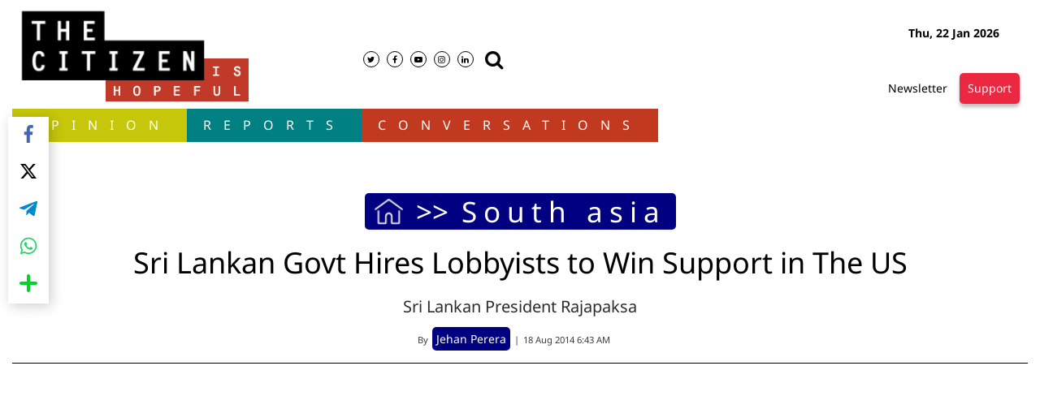

--- FILE ---
content_type: text/html; charset=utf-8
request_url: https://www.google.com/recaptcha/api2/aframe
body_size: 267
content:
<!DOCTYPE HTML><html><head><meta http-equiv="content-type" content="text/html; charset=UTF-8"></head><body><script nonce="eF1ioL0jE14AjFpKVE7aRA">/** Anti-fraud and anti-abuse applications only. See google.com/recaptcha */ try{var clients={'sodar':'https://pagead2.googlesyndication.com/pagead/sodar?'};window.addEventListener("message",function(a){try{if(a.source===window.parent){var b=JSON.parse(a.data);var c=clients[b['id']];if(c){var d=document.createElement('img');d.src=c+b['params']+'&rc='+(localStorage.getItem("rc::a")?sessionStorage.getItem("rc::b"):"");window.document.body.appendChild(d);sessionStorage.setItem("rc::e",parseInt(sessionStorage.getItem("rc::e")||0)+1);localStorage.setItem("rc::h",'1769117295376');}}}catch(b){}});window.parent.postMessage("_grecaptcha_ready", "*");}catch(b){}</script></body></html>

--- FILE ---
content_type: text/css; charset=UTF-8
request_url: https://www.thecitizen.in/styles/themespendinline.min.6a54762a.css
body_size: 19921
content:
@charset "utf-8";html{font-family:sans-serif;-ms-text-size-adjust:100%;-webkit-text-size-adjust:100%}body{margin:0}body{font-size:14px;line-height:1.428571429;color:#333;background-color:#fff}body{color:#2a3744;text-rendering:optimizeLegibility;-webkit-font-smoothing:antialiased}article,aside,details,figcaption,figure,footer,header,hgroup,main,menu,nav,section,summary{display:block}b,strong{font-weight:700}*,:after,:before{box-sizing:border-box}html{font-size:10px;-webkit-tap-highlight-color:transparent}button,input,select,textarea{font-family:inherit;font-size:inherit;line-height:inherit}a{color:#337ab7;text-decoration:none}a:focus,a:hover{color:#23527c;text-decoration:underline}a:focus{outline:5px auto -webkit-focus-ring-color;outline-offset:-2px}figure{margin:0}img{vertical-align:middle}.img-responsive{display:block;max-width:100%;height:auto}.img-rounded{border-radius:6px}.img-thumbnail{padding:4px;line-height:1.428571429;background-color:#fff;border:1px solid #ddd;border-radius:4px;-webkit-transition:all .2s ease-in-out;transition:all .2s ease-in-out;display:inline-block;max-width:100%;height:auto}.img-circle{border-radius:50%}hr{margin-top:20px;margin-bottom:20px;border:0;border-top:1px solid #eee}.sr-only{position:absolute;width:1px;height:1px;margin:-1px;padding:0;overflow:hidden;clip:rect(0,0,0,0);border:0}.sr-only-focusable:active,.sr-only-focusable:focus{position:static;width:auto;height:auto;margin:0;overflow:visible;clip:auto}[role=button]{cursor:pointer}.h1,.h2,.h3,.h4,.h5,.h6,h1,h2,h3,h4,h5,h6{font-family:inherit;font-weight:500;line-height:1.1;color:inherit}.h1 .small,.h1 small,.h2 .small,.h2 small,.h3 .small,.h3 small,.h4 .small,.h4 small,.h5 .small,.h5 small,.h6 .small,.h6 small,h1 .small,h1 small,h2 .small,h2 small,h3 .small,h3 small,h4 .small,h4 small,h5 .small,h5 small,h6 .small,h6 small{font-weight:400;line-height:1;color:#777}.h1,.h2,.h3,h1,h2,h3{margin-top:20px;margin-bottom:10px}.h1 .small,.h1 small,.h2 .small,.h2 small,.h3 .small,.h3 small,h1 .small,h1 small,h2 .small,h2 small,h3 .small,h3 small{font-size:65%}.h4,.h5,.h6,h4,h5,h6{margin-top:10px;margin-bottom:10px}.h4 .small,.h4 small,.h5 .small,.h5 small,.h6 .small,.h6 small,h4 .small,h4 small,h5 .small,h5 small,h6 .small,h6 small{font-size:75%}.h1,h1{font-size:36px}.h2,h2{font-size:30px}.h3,h3{font-size:24px}.h4,h4{font-size:18px}.h5,h5{font-size:14px}.h6,h6{font-size:12px}p{margin:0 0 10px}.lead{margin-bottom:20px;font-size:16px;font-weight:300;line-height:1.4}@media(min-width:768px){.lead{font-size:21px}}.small,small{font-size:85%}.mark,mark{background-color:#fcf8e3;padding:.2em}.text-left{text-align:left}.text-right{text-align:right}.text-center{text-align:center}.text-justify{text-align:justify}.text-nowrap{white-space:nowrap}.text-lowercase{text-transform:lowercase}.initialism,.text-uppercase{text-transform:uppercase}.text-capitalize{text-transform:capitalize}.text-muted{color:#777}.text-primary{color:#337ab7}a.text-primary:focus,a.text-primary:hover{color:#286090}.text-success{color:#3c763d}a.text-success:focus,a.text-success:hover{color:#2b542c}.text-info{color:#31708f}a.text-info:focus,a.text-info:hover{color:#245269}.text-warning{color:#8a6d3b}a.text-warning:focus,a.text-warning:hover{color:#66512c}.text-danger{color:#a94442}a.text-danger:focus,a.text-danger:hover{color:#843534}.bg-primary{color:#fff;background-color:#337ab7}a.bg-primary:focus,a.bg-primary:hover{background-color:#286090}.bg-success{background-color:#dff0d8}a.bg-success:focus,a.bg-success:hover{background-color:#c1e2b3}.bg-info{background-color:#d9edf7}a.bg-info:focus,a.bg-info:hover{background-color:#afd9ee}.bg-warning{background-color:#fcf8e3}a.bg-warning:focus,a.bg-warning:hover{background-color:#f7ecb5}.bg-danger{background-color:#f2dede}a.bg-danger:focus,a.bg-danger:hover{background-color:#e4b9b9}.page-header{padding-bottom:9px;margin:40px 0 20px;border-bottom:1px solid #eee}.list-inline,.list-unstyled{padding-left:0;list-style:none}.list-inline{margin-left:-5px}.list-inline>li{display:inline-block;padding-left:5px;padding-right:5px}dl{margin-top:0;margin-bottom:20px}dd,dt{line-height:1.428571429}dt{font-weight:700}dd{margin-left:0}.dl-horizontal dd:after,.dl-horizontal dd:before{content:" ";display:table}.dl-horizontal dd:after{clear:both}@media(min-width:768px){.dl-horizontal dt{float:left;width:160px;clear:left;text-align:right;overflow:hidden;text-overflow:ellipsis;white-space:nowrap}.dl-horizontal dd{margin-left:180px}}abbr[data-original-title],abbr[title]{cursor:help;border-bottom:1px dotted #777}.initialism{font-size:90%}blockquote{padding:10px 20px;margin:0 0 20px;font-size:17.5px;border-left:5px solid #eee}blockquote ol:last-child,blockquote p:last-child,blockquote ul:last-child{margin-bottom:0}blockquote .small,blockquote footer,blockquote small{display:block;font-size:80%;line-height:1.428571429;color:#777}blockquote .small:before,blockquote footer:before,blockquote small:before{content:'\2014 \00A0'}.blockquote-reverse,blockquote.pull-right{padding-right:15px;padding-left:0;border-right:5px solid #eee;border-left:0;text-align:right}.blockquote-reverse .small:before,.blockquote-reverse footer:before,.blockquote-reverse small:before,blockquote.pull-right .small:before,blockquote.pull-right footer:before,blockquote.pull-right small:before{content:''}.blockquote-reverse .small:after,.blockquote-reverse footer:after,.blockquote-reverse small:after,blockquote.pull-right .small:after,blockquote.pull-right footer:after,blockquote.pull-right small:after{content:'\00A0 \2014'}address{margin-bottom:20px;font-style:normal;line-height:1.428571429}code,kbd,pre,samp{font-family:Menlo,Monaco,Consolas,Courier New,monospace}code{color:#c7254e;background-color:#f9f2f4;border-radius:4px}code,kbd{padding:2px 4px;font-size:90%}kbd{color:#fff;background-color:#333;border-radius:3px;box-shadow:inset 0 -1px 0 rgba(0,0,0,.25)}kbd kbd{padding:0;font-size:100%;font-weight:700;box-shadow:none}pre{display:block;padding:9.5px;margin:0 0 10px;font-size:13px;line-height:1.428571429;word-break:break-all;word-wrap:break-word;color:#333;background-color:#f5f5f5;border:1px solid #ccc;border-radius:4px}pre code{padding:0;font-size:inherit;color:inherit;white-space:pre-wrap;background-color:transparent;border-radius:0}.pre-scrollable{max-height:340px;overflow-y:scroll}.container{margin-right:auto;margin-left:auto;padding-left:15px;padding-right:15px}.container:after,.container:before{content:" ";display:table}.container:after{clear:both}@media(min-width:768px){.container{width:750px}}@media(min-width:992px){.container{width:970px}}@media(min-width:1200px){.container{width:1270px}}.container-fluid{margin-right:auto;margin-left:auto;padding-left:15px;padding-right:15px}.container-fluid:after,.container-fluid:before{content:" ";display:table}.container-fluid:after{clear:both}.row{margin-left:-15px;margin-right:-15px}.row:after,.row:before{content:" ";display:table}.row:after{clear:both}.col-lg-1,.col-lg-10,.col-lg-11,.col-lg-12,.col-lg-2,.col-lg-3,.col-lg-4,.col-lg-5,.col-lg-6,.col-lg-7,.col-lg-8,.col-lg-9,.col-md-1,.col-md-10,.col-md-11,.col-md-12,.col-md-2,.col-md-3,.col-md-4,.col-md-5,.col-md-6,.col-md-7,.col-md-8,.col-md-9,.col-sm-1,.col-sm-10,.col-sm-11,.col-sm-12,.col-sm-2,.col-sm-3,.col-sm-4,.col-sm-5,.col-sm-6,.col-sm-7,.col-sm-8,.col-sm-9,.col-xs-1,.col-xs-10,.col-xs-11,.col-xs-12,.col-xs-2,.col-xs-3,.col-xs-4,.col-xs-5,.col-xs-6,.col-xs-7,.col-xs-8,.col-xs-9{position:relative;min-height:1px;padding-left:15px;padding-right:15px}.col-xs-1,.col-xs-10,.col-xs-11,.col-xs-12,.col-xs-2,.col-xs-3,.col-xs-4,.col-xs-5,.col-xs-6,.col-xs-7,.col-xs-8,.col-xs-9{float:left}.col-xs-1{width:8.3333333333%}.col-xs-2{width:16.6666666667%}.col-xs-3{width:25%}.col-xs-4{width:33.3333333333%}.col-xs-5{width:41.6666666667%}.col-xs-6{width:50%}.col-xs-7{width:58.3333333333%}.col-xs-8{width:66.6666666667%}.col-xs-9{width:75%}.col-xs-10{width:83.3333333333%}.col-xs-11{width:91.6666666667%}.col-xs-12{width:100%}.col-xs-pull-0{right:auto}.col-xs-pull-1{right:8.3333333333%}.col-xs-pull-2{right:16.6666666667%}.col-xs-pull-3{right:25%}.col-xs-pull-4{right:33.3333333333%}.col-xs-pull-5{right:41.6666666667%}.col-xs-pull-6{right:50%}.col-xs-pull-7{right:58.3333333333%}.col-xs-pull-8{right:66.6666666667%}.col-xs-pull-9{right:75%}.col-xs-pull-10{right:83.3333333333%}.col-xs-pull-11{right:91.6666666667%}.col-xs-pull-12{right:100%}.col-xs-push-0{left:auto}.col-xs-push-1{left:8.3333333333%}.col-xs-push-2{left:16.6666666667%}.col-xs-push-3{left:25%}.col-xs-push-4{left:33.3333333333%}.col-xs-push-5{left:41.6666666667%}.col-xs-push-6{left:50%}.col-xs-push-7{left:58.3333333333%}.col-xs-push-8{left:66.6666666667%}.col-xs-push-9{left:75%}.col-xs-push-10{left:83.3333333333%}.col-xs-push-11{left:91.6666666667%}.col-xs-push-12{left:100%}.col-xs-offset-0{margin-left:0}.col-xs-offset-1{margin-left:8.3333333333%}.col-xs-offset-2{margin-left:16.6666666667%}.col-xs-offset-3{margin-left:25%}.col-xs-offset-4{margin-left:33.3333333333%}.col-xs-offset-5{margin-left:41.6666666667%}.col-xs-offset-6{margin-left:50%}.col-xs-offset-7{margin-left:58.3333333333%}.col-xs-offset-8{margin-left:66.6666666667%}.col-xs-offset-9{margin-left:75%}.col-xs-offset-10{margin-left:83.3333333333%}.col-xs-offset-11{margin-left:91.6666666667%}.col-xs-offset-12{margin-left:100%}@media(min-width:768px){.col-sm-1,.col-sm-10,.col-sm-11,.col-sm-12,.col-sm-2,.col-sm-3,.col-sm-4,.col-sm-5,.col-sm-6,.col-sm-7,.col-sm-8,.col-sm-9{float:left}.col-sm-1{width:8.3333333333%}.col-sm-2{width:16.6666666667%}.col-sm-3{width:25%}.col-sm-4{width:33.3333333333%}.col-sm-5{width:41.6666666667%}.col-sm-6{width:50%}.col-sm-7{width:58.3333333333%}.col-sm-8{width:66.6666666667%}.col-sm-9{width:75%}.col-sm-10{width:83.3333333333%}.col-sm-11{width:91.6666666667%}.col-sm-12{width:100%}.col-sm-pull-0{right:auto}.col-sm-pull-1{right:8.3333333333%}.col-sm-pull-2{right:16.6666666667%}.col-sm-pull-3{right:25%}.col-sm-pull-4{right:33.3333333333%}.col-sm-pull-5{right:41.6666666667%}.col-sm-pull-6{right:50%}.col-sm-pull-7{right:58.3333333333%}.col-sm-pull-8{right:66.6666666667%}.col-sm-pull-9{right:75%}.col-sm-pull-10{right:83.3333333333%}.col-sm-pull-11{right:91.6666666667%}.col-sm-pull-12{right:100%}.col-sm-push-0{left:auto}.col-sm-push-1{left:8.3333333333%}.col-sm-push-2{left:16.6666666667%}.col-sm-push-3{left:25%}.col-sm-push-4{left:33.3333333333%}.col-sm-push-5{left:41.6666666667%}.col-sm-push-6{left:50%}.col-sm-push-7{left:58.3333333333%}.col-sm-push-8{left:66.6666666667%}.col-sm-push-9{left:75%}.col-sm-push-10{left:83.3333333333%}.col-sm-push-11{left:91.6666666667%}.col-sm-push-12{left:100%}.col-sm-offset-0{margin-left:0}.col-sm-offset-1{margin-left:8.3333333333%}.col-sm-offset-2{margin-left:16.6666666667%}.col-sm-offset-3{margin-left:25%}.col-sm-offset-4{margin-left:33.3333333333%}.col-sm-offset-5{margin-left:41.6666666667%}.col-sm-offset-6{margin-left:50%}.col-sm-offset-7{margin-left:58.3333333333%}.col-sm-offset-8{margin-left:66.6666666667%}.col-sm-offset-9{margin-left:75%}.col-sm-offset-10{margin-left:83.3333333333%}.col-sm-offset-11{margin-left:91.6666666667%}.col-sm-offset-12{margin-left:100%}}@media(min-width:992px){.col-md-1,.col-md-10,.col-md-11,.col-md-12,.col-md-2,.col-md-3,.col-md-4,.col-md-5,.col-md-6,.col-md-7,.col-md-8,.col-md-9{float:left}.col-md-1{width:8.3333333333%}.col-md-2{width:16.6666666667%}.col-md-3{width:25%}.col-md-4{width:33.3333333333%}.col-md-5{width:41.6666666667%}.col-md-6{width:50%}.col-md-7{width:58.3333333333%}.col-md-8{width:66.6666666667%}.col-md-9{width:75%}.col-md-10{width:83.3333333333%}.col-md-11{width:91.6666666667%}.col-md-12{width:100%}.col-md-pull-0{right:auto}.col-md-pull-1{right:8.3333333333%}.col-md-pull-2{right:16.6666666667%}.col-md-pull-3{right:25%}.col-md-pull-4{right:33.3333333333%}.col-md-pull-5{right:41.6666666667%}.col-md-pull-6{right:50%}.col-md-pull-7{right:58.3333333333%}.col-md-pull-8{right:66.6666666667%}.col-md-pull-9{right:75%}.col-md-pull-10{right:83.3333333333%}.col-md-pull-11{right:91.6666666667%}.col-md-pull-12{right:100%}.col-md-push-0{left:auto}.col-md-push-1{left:8.3333333333%}.col-md-push-2{left:16.6666666667%}.col-md-push-3{left:25%}.col-md-push-4{left:33.3333333333%}.col-md-push-5{left:41.6666666667%}.col-md-push-6{left:50%}.col-md-push-7{left:58.3333333333%}.col-md-push-8{left:66.6666666667%}.col-md-push-9{left:75%}.col-md-push-10{left:83.3333333333%}.col-md-push-11{left:91.6666666667%}.col-md-push-12{left:100%}.col-md-offset-0{margin-left:0}.col-md-offset-1{margin-left:8.3333333333%}.col-md-offset-2{margin-left:16.6666666667%}.col-md-offset-3{margin-left:25%}.col-md-offset-4{margin-left:33.3333333333%}.col-md-offset-5{margin-left:41.6666666667%}.col-md-offset-6{margin-left:50%}.col-md-offset-7{margin-left:58.3333333333%}.col-md-offset-8{margin-left:66.6666666667%}.col-md-offset-9{margin-left:75%}.col-md-offset-10{margin-left:83.3333333333%}.col-md-offset-11{margin-left:91.6666666667%}.col-md-offset-12{margin-left:100%}}@media(min-width:1200px){.col-lg-1,.col-lg-10,.col-lg-11,.col-lg-12,.col-lg-2,.col-lg-3,.col-lg-4,.col-lg-5,.col-lg-6,.col-lg-7,.col-lg-8,.col-lg-9{float:left}.col-lg-1{width:8.3333333333%}.col-lg-2{width:16.6666666667%}.col-lg-3{width:25%}.col-lg-4{width:33.3333333333%}.col-lg-5{width:41.6666666667%}.col-lg-6{width:50%}.col-lg-7{width:58.3333333333%}.col-lg-8{width:66.6666666667%}.col-lg-9{width:75%}.col-lg-10{width:83.3333333333%}.col-lg-11{width:91.6666666667%}.col-lg-12{width:100%}.col-lg-pull-0{right:auto}.col-lg-pull-1{right:8.3333333333%}.col-lg-pull-2{right:16.6666666667%}.col-lg-pull-3{right:25%}.col-lg-pull-4{right:33.3333333333%}.col-lg-pull-5{right:41.6666666667%}.col-lg-pull-6{right:50%}.col-lg-pull-7{right:58.3333333333%}.col-lg-pull-8{right:66.6666666667%}.col-lg-pull-9{right:75%}.col-lg-pull-10{right:83.3333333333%}.col-lg-pull-11{right:91.6666666667%}.col-lg-pull-12{right:100%}.col-lg-push-0{left:auto}.col-lg-push-1{left:8.3333333333%}.col-lg-push-2{left:16.6666666667%}.col-lg-push-3{left:25%}.col-lg-push-4{left:33.3333333333%}.col-lg-push-5{left:41.6666666667%}.col-lg-push-6{left:50%}.col-lg-push-7{left:58.3333333333%}.col-lg-push-8{left:66.6666666667%}.col-lg-push-9{left:75%}.col-lg-push-10{left:83.3333333333%}.col-lg-push-11{left:91.6666666667%}.col-lg-push-12{left:100%}.col-lg-offset-0{margin-left:0}.col-lg-offset-1{margin-left:8.3333333333%}.col-lg-offset-2{margin-left:16.6666666667%}.col-lg-offset-3{margin-left:25%}.col-lg-offset-4{margin-left:33.3333333333%}.col-lg-offset-5{margin-left:41.6666666667%}.col-lg-offset-6{margin-left:50%}.col-lg-offset-7{margin-left:58.3333333333%}.col-lg-offset-8{margin-left:66.6666666667%}.col-lg-offset-9{margin-left:75%}.col-lg-offset-10{margin-left:83.3333333333%}.col-lg-offset-11{margin-left:91.6666666667%}.col-lg-offset-12{margin-left:100%}}fieldset{margin:0;min-width:0}fieldset,legend{padding:0;border:0}legend{display:block;width:100%;margin-bottom:20px;font-size:21px;line-height:inherit;color:#333;border-bottom:1px solid #e5e5e5}label{display:inline-block;max-width:100%;margin-bottom:5px;font-weight:700}input[type=search]{box-sizing:border-box}input[type=checkbox],input[type=radio]{margin:4px 0 0;line-height:normal}input[type=file]{display:block}input[type=range]{display:block;width:100%}select[multiple],select[size]{height:auto}input[type=checkbox]:focus,input[type=file]:focus,input[type=radio]:focus{outline:5px auto -webkit-focus-ring-color;outline-offset:-2px}.dropdown,.dropup{position:relative}.dropdown-toggle:focus{outline:0}.dropdown-menu{position:absolute;top:100%;left:0;z-index:1000;display:none;float:left;min-width:160px;padding:5px 0;margin:2px 0 0;list-style:none;font-size:14px;text-align:left;background-color:#fff;border:1px solid #ccc;border:1px solid rgba(0,0,0,.15);border-radius:4px;box-shadow:0 6px 12px rgba(0,0,0,.175);background-clip:padding-box}.dropdown-menu.pull-right{right:0;left:auto}.dropdown-menu .divider{height:1px;margin:9px 0;overflow:hidden;background-color:#e5e5e5}.dropdown-menu>li>a{display:block;padding:3px 20px;clear:both;font-weight:400;line-height:1.428571429;color:#333;white-space:nowrap}.dropdown-menu>li>a:focus,.dropdown-menu>li>a:hover{text-decoration:none;color:#262626;background-color:#f5f5f5}.dropdown-menu>.active>a,.dropdown-menu>.active>a:focus,.dropdown-menu>.active>a:hover{color:#fff;text-decoration:none;outline:0;background-color:#337ab7}.dropdown-menu>.disabled>a,.dropdown-menu>.disabled>a:focus,.dropdown-menu>.disabled>a:hover{color:#777}.dropdown-menu>.disabled>a:focus,.dropdown-menu>.disabled>a:hover{text-decoration:none;background-color:transparent;background-image:none;cursor:not-allowed}.open>.dropdown-menu{display:block}.open>a{outline:0}.dropdown-menu-right{left:auto;right:0}.dropdown-menu-left{left:0;right:auto}.dropdown-header{display:block;padding:3px 20px;font-size:12px;line-height:1.428571429;color:#777;white-space:nowrap}.dropdown-backdrop{position:fixed;left:0;right:0;bottom:0;top:0;z-index:990}.pull-right>.dropdown-menu{right:0;left:auto}.dropup .caret,.navbar-fixed-bottom .dropdown .caret{border-top:0;border-bottom:4px dashed;content:""}.dropup .dropdown-menu,.navbar-fixed-bottom .dropdown .dropdown-menu{top:auto;bottom:100%;margin-bottom:2px}@media(min-width:768px){.navbar-right .dropdown-menu{right:0;left:auto}.navbar-right .dropdown-menu-left{left:0;right:auto}}button,html input[type=button],input[type=reset],input[type=submit]{-webkit-appearance:button;cursor:pointer}.nav{margin-bottom:0;padding-left:0;list-style:none}.breadcrumb{padding:8px 15px;margin-bottom:20px;list-style:none;background-color:#f5f5f5;border-radius:4px}.breadcrumb>li{display:inline-block}.breadcrumb>li+li:before{content:"/ ";padding:0 5px;color:#ccc}.breadcrumb>.active{color:#777}.pagination{display:inline-block;padding-left:0;margin:20px 0;border-radius:4px}.pagination>li{display:inline}.pagination>li>a,.pagination>li>span{position:relative;float:left;padding:6px 12px;line-height:1.428571429;text-decoration:none;color:#337ab7;background-color:#fff;border:1px solid #ddd;margin-left:-1px}.pagination>li:first-child>a,.pagination>li:first-child>span{margin-left:0;border-bottom-left-radius:4px;border-top-left-radius:4px}.pagination>li:last-child>a,.pagination>li:last-child>span{border-bottom-right-radius:4px;border-top-right-radius:4px}.pagination>li>a:focus,.pagination>li>a:hover,.pagination>li>span:focus,.pagination>li>span:hover{z-index:2;color:#23527c;background-color:#eee;border-color:#ddd}.pagination>.active>a,.pagination>.active>a:focus,.pagination>.active>a:hover,.pagination>.active>span,.pagination>.active>span:focus,.pagination>.active>span:hover{z-index:3;color:#fff;background-color:#337ab7;border-color:#337ab7;cursor:default}.pagination>.disabled>a,.pagination>.disabled>a:focus,.pagination>.disabled>a:hover,.pagination>.disabled>span,.pagination>.disabled>span:focus,.pagination>.disabled>span:hover{color:#777;background-color:#fff;border-color:#ddd;cursor:not-allowed}.pagination-lg>li>a,.pagination-lg>li>span{padding:10px 16px;font-size:18px;line-height:1.3333333}.pagination-lg>li:first-child>a,.pagination-lg>li:first-child>span{border-bottom-left-radius:6px;border-top-left-radius:6px}.pagination-lg>li:last-child>a,.pagination-lg>li:last-child>span{border-bottom-right-radius:6px;border-top-right-radius:6px}.pagination-sm>li>a,.pagination-sm>li>span{padding:5px 10px;font-size:12px;line-height:1.5}.pagination-sm>li:first-child>a,.pagination-sm>li:first-child>span{border-bottom-left-radius:3px;border-top-left-radius:3px}.pagination-sm>li:last-child>a,.pagination-sm>li:last-child>span{border-bottom-right-radius:3px;border-top-right-radius:3px}.pager{padding-left:0;margin:20px 0;list-style:none;text-align:center}.pager:after,.pager:before{content:" ";display:table}.pager:after{clear:both}.pager li{display:inline}.pager li>a,.pager li>span{display:inline-block;padding:5px 14px;background-color:#fff;border:1px solid #ddd;border-radius:15px}.pager li>a:focus,.pager li>a:hover{text-decoration:none;background-color:#eee}.pager .next>a,.pager .next>span{float:right}.pager .previous>a,.pager .previous>span{float:left}.pager .disabled>a,.pager .disabled>a:focus,.pager .disabled>a:hover,.pager .disabled>span{color:#777;background-color:#fff;cursor:not-allowed}.label{display:inline;padding:.2em .6em .3em;font-size:75%;font-weight:700;line-height:1;color:#fff;text-align:center;white-space:nowrap;vertical-align:baseline;border-radius:.25em}.clearfix:after,.clearfix:before{content:" ";display:table}.clearfix:after{clear:both}.center-block{display:block;margin-left:auto;margin-right:auto}.pull-right{float:right!important}.pull-left{float:left!important}.hide{display:none!important}.show{display:block!important}.invisible{visibility:hidden}.text-hide{font:0/0 a;color:transparent;text-shadow:none;background-color:transparent;border:0}.hidden{display:none!important}.affix{position:fixed}@font-face{font-family:'Noto Serif';font-display:swap;font-style:normal;font-weight:400;src:local('Noto Serif'),local('NotoSerif'),url(https://fonts.gstatic.com/s/notoserif/v9/ga6Iaw1J5X9T9RW6j9bNfFoWaDq8fMVxMw.woff2) format('woff2');unicode-range:U+0460-052F,U+1C80-1C88,U+20B4,U+2DE0-2DFF,U+A640-A69F,U+FE2E-FE2F}@font-face{font-family:'Noto Serif';font-display:swap;font-style:normal;font-weight:400;src:local('Noto Serif'),local('NotoSerif'),url(https://fonts.gstatic.com/s/notoserif/v9/ga6Iaw1J5X9T9RW6j9bNfFMWaDq8fMVxMw.woff2) format('woff2');unicode-range:U+0400-045F,U+0490-0491,U+04B0-04B1,U+2116}@font-face{font-family:'Noto Serif';font-display:swap;font-style:normal;font-weight:400;src:local('Noto Serif'),local('NotoSerif'),url(https://fonts.gstatic.com/s/notoserif/v9/ga6Iaw1J5X9T9RW6j9bNfFsWaDq8fMVxMw.woff2) format('woff2');unicode-range:U+1F00-1FFF}@font-face{font-family:'Noto Serif';font-display:swap;font-style:normal;font-weight:400;src:local('Noto Serif'),local('NotoSerif'),url(https://fonts.gstatic.com/s/notoserif/v9/ga6Iaw1J5X9T9RW6j9bNfFQWaDq8fMVxMw.woff2) format('woff2');unicode-range:U+0370-03FF}@font-face{font-family:'Noto Serif';font-display:swap;font-style:normal;font-weight:400;src:local('Noto Serif'),local('NotoSerif'),url(https://fonts.gstatic.com/s/notoserif/v9/ga6Iaw1J5X9T9RW6j9bNfFgWaDq8fMVxMw.woff2) format('woff2');unicode-range:U+0102-0103,U+0110-0111,U+0128-0129,U+0168-0169,U+01A0-01A1,U+01AF-01B0,U+1EA0-1EF9,U+20AB}@font-face{font-family:'Noto Serif';font-display:swap;font-style:normal;font-weight:400;src:local('Noto Serif'),local('NotoSerif'),url(https://fonts.gstatic.com/s/notoserif/v9/ga6Iaw1J5X9T9RW6j9bNfFkWaDq8fMVxMw.woff2) format('woff2');unicode-range:U+0100-024F,U+0259,U+1E00-1EFF,U+2020,U+20A0-20AB,U+20AD-20CF,U+2113,U+2C60-2C7F,U+A720-A7FF}@font-face{font-family:'Noto Serif';font-display:swap;font-style:normal;font-weight:400;src:local('Noto Serif'),local('NotoSerif'),url(https://fonts.gstatic.com/s/notoserif/v9/ga6Iaw1J5X9T9RW6j9bNfFcWaDq8fMU.woff2) format('woff2');unicode-range:U+0000-00FF,U+0131,U+0152-0153,U+02BB-02BC,U+02C6,U+02DA,U+02DC,U+2000-206F,U+2074,U+20AC,U+2122,U+2191,U+2193,U+2212,U+2215,U+FEFF,U+FFFD}@font-face{font-family:'Noto Serif';font-display:swap;font-style:normal;font-weight:700;src:local('Noto Serif Bold'),local('NotoSerif-Bold'),url(https://fonts.gstatic.com/s/notoserif/v9/ga6Law1J5X9T9RW6j9bNdOwzfRqece9LOocoDg.woff2) format('woff2');unicode-range:U+0460-052F,U+1C80-1C88,U+20B4,U+2DE0-2DFF,U+A640-A69F,U+FE2E-FE2F}@font-face{font-family:'Noto Serif';font-display:swap;font-style:normal;font-weight:700;src:local('Noto Serif Bold'),local('NotoSerif-Bold'),url(https://fonts.gstatic.com/s/notoserif/v9/ga6Law1J5X9T9RW6j9bNdOwzfROece9LOocoDg.woff2) format('woff2');unicode-range:U+0400-045F,U+0490-0491,U+04B0-04B1,U+2116}@font-face{font-family:'Noto Serif';font-display:swap;font-style:normal;font-weight:700;src:local('Noto Serif Bold'),local('NotoSerif-Bold'),url(https://fonts.gstatic.com/s/notoserif/v9/ga6Law1J5X9T9RW6j9bNdOwzfRuece9LOocoDg.woff2) format('woff2');unicode-range:U+1F00-1FFF}@font-face{font-family:'Noto Serif';font-display:swap;font-style:normal;font-weight:700;src:local('Noto Serif Bold'),local('NotoSerif-Bold'),url(https://fonts.gstatic.com/s/notoserif/v9/ga6Law1J5X9T9RW6j9bNdOwzfRSece9LOocoDg.woff2) format('woff2');unicode-range:U+0370-03FF}@font-face{font-family:'Noto Serif';font-display:swap;font-style:normal;font-weight:700;src:local('Noto Serif Bold'),local('NotoSerif-Bold'),url(https://fonts.gstatic.com/s/notoserif/v9/ga6Law1J5X9T9RW6j9bNdOwzfRiece9LOocoDg.woff2) format('woff2');unicode-range:U+0102-0103,U+0110-0111,U+0128-0129,U+0168-0169,U+01A0-01A1,U+01AF-01B0,U+1EA0-1EF9,U+20AB}@font-face{font-family:'Noto Serif';font-display:swap;font-style:normal;font-weight:700;src:local('Noto Serif Bold'),local('NotoSerif-Bold'),url(https://fonts.gstatic.com/s/notoserif/v9/ga6Law1J5X9T9RW6j9bNdOwzfRmece9LOocoDg.woff2) format('woff2');unicode-range:U+0100-024F,U+0259,U+1E00-1EFF,U+2020,U+20A0-20AB,U+20AD-20CF,U+2113,U+2C60-2C7F,U+A720-A7FF}@font-face{font-family:'Noto Serif';font-display:swap;font-style:normal;font-weight:700;src:local('Noto Serif Bold'),local('NotoSerif-Bold'),url(https://fonts.gstatic.com/s/notoserif/v9/ga6Law1J5X9T9RW6j9bNdOwzfReece9LOoc.woff2) format('woff2');unicode-range:U+0000-00FF,U+0131,U+0152-0153,U+02BB-02BC,U+02C6,U+02DA,U+02DC,U+2000-206F,U+2074,U+20AC,U+2122,U+2191,U+2193,U+2212,U+2215,U+FEFF,U+FFFD}body{background:#fff none repeat scroll 0 0;color:#000;font-family:'Noto Serif',serif;font-weight:400;line-height:1.4}a{color:#000;text-decoration:none}strong{font-weight:500}.aligncenter,img.aligncenter{clear:both;display:block;margin-left:auto;margin-right:auto}.header,.main_nav,.top_bar{border-color:#000!important}.alith_post_content_big_caption a:hover,.post_meta span a:hover,.top_bar .social a:hover i,a.link-active,a:focus,a:hover{color:#e5633f;text-decoration:none}::selection{background:#000;color:#fff}::-moz-selection{background:#000;color:#fff}.alith_tagg:focus,.alith_tagg:hover{background:#e5633f}.margin-15{margin-left:-15px;margin-right:-15px}.top_bar{border-bottom:1px solid;min-height:38px;line-height:38px;overflow:hidden}.top_bar .social{text-align:right}.top_bar .social li{display:inline-block;margin:0 0 0 5px}.top_bar .social a{border:1px solid;border-radius:50%;color:#000;display:block;font-size:10px;height:20px;line-height:18px;text-align:center;width:20px}.top_bar .social a i{font-size:10px}.social ul{display:inline-block}.top-search{display:inline-block;padding-left:20px;margin-left:20px;border-left:1px solid}.top-search span{margin-left:10px}.header{border-bottom:1px solid;padding:30px 0;text-align:center}.header .logo{font-size:78px;letter-spacing:3px;line-height:1;margin:0 0 10px}.header .tagline{font-size:14px;margin:0}.header .tagline::before{background:transparent url(../images/patern-1.png) no-repeat scroll right center;content:"";display:inline-block;height:10px;margin-right:10px;width:30px}.header .tagline::after{background:transparent url(../images/patern-1.png) no-repeat scroll right center;content:"";display:inline-block;height:10px;margin-left:10px;width:30px}.main_nav_cover{border-bottom:3px solid;height:40px;line-height:40px}.smartnav .main_nav_cover{border:0}.main_nav_cover #main-menu{padding:0;text-align:center}.main_nav_cover #main-menu li{line-height:40px;padding:0 30px;display:inline-block;position:relative}.main_nav_cover #main-menu li a{font-size:16px;padding:0;position:relative!important;text-transform:uppercase}.main_nav_cover #main-menu li ul.sub-menu a{text-transform:none}ul.sub-menu{display:none;margin-left:15px}.main_nav_cover ul.sub-menu{background:#fff none repeat scroll 0 0;border:medium none;display:none;position:absolute;text-align:left;top:100%;z-index:100}.main_nav_cover .menu-item-has-children ul.sub-menu a::before{content:none}.main-nav ul li ul.sub-menu li ul.sub-menu{left:100%;padding:0;top:0!important;transform:none}.main_nav_cover ul.sub-menu li ul.sub-menu{border-top:1px solid!important}#sidebar-wrapper .menu-item-has-children a.nav-dropdown::before{color:#888;content:"\f078";font-family:FontAwesome;font-size:10px;position:absolute;right:10px;top:5px}#sidebar-wrapper .menu-item-has-children ul.sub-menu a::before{content:none}.main_nav_cover ul.sub-menu{border-top:0 none;left:50%;margin-left:0;min-width:200px;transform:translate(-50%);border:1px solid}.main_nav_cover #main-menu li ul.sub-menu li{border-bottom:1px solid;display:block;line-height:35px;padding:0 10px}.main_nav_cover #main-menu li ul.sub-menu li:last-child{border:none}ul.sub-menu a::before{content:none}.smartnav{background:#fff none repeat scroll 0 0!important;border-radius:0;box-shadow:0 0 4px rgba(0,0,0,.5);left:0;text-align:center;z-index:900}.spinner-cover{background:#fff none repeat scroll 0 0;height:100%;left:0;position:fixed;top:0;width:100%;z-index:99999}.spinner-inner{align-items:center;display:flex;height:100%;justify-content:center}.spinner{margin:100px auto;width:50px;height:40px;text-align:center;font-size:10px}.spinner>div{background-color:#333;height:100%;width:6px;display:inline-block;-webkit-animation:sk-stretchdelay 1.2s infinite ease-in-out;animation:sk-stretchdelay 1.2s infinite ease-in-out}.spinner .rect2{-webkit-animation-delay:-1.1s;animation-delay:-1.1s}.spinner .rect3{-webkit-animation-delay:-1s;animation-delay:-1s}.spinner .rect4{-webkit-animation-delay:-.9s;animation-delay:-.9s}.spinner .rect5{-webkit-animation-delay:-.8s;animation-delay:-.8s}@-webkit-keyframes sk-stretchdelay{0%,100%,40%{-webkit-transform:scaleY(.4)}20%{-webkit-transform:scaleY(1)}}@keyframes sk-stretchdelay{0%,100%,40%{transform:scaleY(.4);-webkit-transform:scaleY(.4)}20%{transform:scaleY(1);-webkit-transform:scaleY(1)}}.section_margin{margin-bottom:30px}.section_margin_20{margin-bottom:20px}.section_margin_40{margin-bottom:40px}.section_margin_50{margin-bottom:50px}#slider-small.carausel_slider{margin-right:-.5rem;margin-left:-.5rem}.carausel_slider p{margin:0}#slider-small .alith_post_thumb{float:left;margin:0 15px 0 0;width:80px}.alith_post_title_small{line-height:1.2}.alith_post_title_small .meta{color:#3c3c3c;font-size:12px;margin-top:10px;text-transform:uppercase}.alith_post_title_small .meta span{margin:0 10px 0 0}.alith_post_thumb_big{position:relative}.post_meta_categories_label{background:#000 none repeat scroll 0 0;color:#fff;display:inline-block;padding:5px 10px}.alith_post_thumb_big .post_meta_categories_label{position:absolute;right:15px;top:15px;z-index:10}#slideshow_face .alith_post_title{font-size:30px;font-weight:500;margin-bottom:25px}#slideshow_face .post_meta_center{border-right:1px solid #eee;color:#888;margin-right:50px;padding-right:30px;text-align:center;font-size:12px}#slideshow_face .post_meta_center a{color:#000;font-size:14px}#slideshow_face .post_meta_center p{margin-bottom:5px}#slideshow_face .alith_post_except{font-size:16px;padding-right:150px}#slider-carousel figure{margin:0}#slider-carousel .grid-caption{background:rgba(0,0,0,0) linear-gradient(to bottom,rgba(0,0,0,0) 0,rgba(0,0,0,.41) 100%) repeat scroll 0 0;bottom:0;padding:50px 30px 30px;position:absolute;width:100%;z-index:3}#slider-carousel a{color:#fff}#slider-carousel .alith_post_thumb{border:0 none;height:100%;left:0;position:absolute;right:0;top:0;width:100%}#slider-carousel .alith_post_thumb img{height:auto;left:50%;min-height:101%;min-width:101%;object-fit:cover;position:absolute;top:50%;transform:translate(-50%,-50%);width:auto}#slider-carousel .wrap{height:560px}#slider-carousel .owl-item:hover .grid-caption,.grid-post:hover .grid-caption{background:rgba(0,0,0,0) linear-gradient(to bottom,rgba(0,0,0,0) 0,rgba(0,0,0,.21) 100%) repeat scroll 0 0}#slideshow_big .alith_post_content_big{position:relative}#slideshow_big .alith_post_content_big_inner{border:0 none;height:100%;left:0;position:absolute;right:0;top:0;width:100%;z-index:90}.alith_post_content_big_caption{color:#fff;left:15%;position:absolute;right:15%;text-align:center;top:50%;transform:translateY(-50%);z-index:90}#slideshow_big .alith_post_thumb_big{margin:0;position:relative}.alith_post_content_big_caption a{color:#fff}.alith_post_content_big_caption .alith_post_title{color:#fff;font-size:2.8em;letter-spacing:0;line-height:1.2;margin:0 0 30px;text-shadow:1px 1px 4px rgba(0,0,0,.1)}.alith_post_content_big_caption .alith_post_except a{border-bottom:1px solid;padding-bottom:2px;text-transform:uppercase}.alith_post_content_big_mark{background:rgba(0,0,0,.3) none repeat scroll 0 0;height:100%;position:absolute;width:100%;z-index:80}#slideshow_big .owl-dots{bottom:20px;position:absolute;text-align:center;width:100%}.arrow-next,.arrow-prev{background:rgba(0,0,0,0) none repeat scroll 0 0;height:66px;position:absolute;top:-40px;width:70px}.arrow-prev{left:10px}.arrow-next{right:10px}.arrow-next::after,.arrow-next::before,.arrow-prev::after,.arrow-prev::before{background:#fff none repeat scroll 0 0;content:"";height:2px;position:absolute;width:45px}.arrow-prev::before{top:48px;transform:rotate(45deg);left:0}.arrow-prev::after{top:17px;transform:rotate(-45deg);left:0}.arrow-next::before{top:48px;transform:rotate(-45deg);right:0}.arrow-next::after{right:0;top:17px;transform:rotate(45deg)}.grid-wrap{margin-left:-15px;margin-right:-15px;overflow:hidden}.grid-post,.poster-image{backface-visibility:hidden;transform:translate3d(0,0,0)}.grid-post{float:left;overflow:hidden;position:relative;height:560px;width:50%}.grid-post.nr-2.style-1{height:280px;width:50%}.grid-post.style-1.nr-3,.grid-post.style-1.nr-4{height:280px;width:25%}.grid-post .wrap{display:block;height:100%;position:absolute;text-align:center;width:100%}.altpost-image{bottom:0;left:0;position:absolute;right:0;top:0}.altpost-image img{height:auto;left:50%;min-height:101%;min-width:101%;object-fit:cover;position:absolute;top:50%;transform:translate(-50%,-50%);width:auto}.grid-post .grid-caption{background:rgba(0,0,0,0) linear-gradient(to bottom,rgba(0,0,0,0) 0,rgba(0,0,0,.41) 100%) repeat scroll 0 0;bottom:0;padding:50px 30px 30px;position:absolute;width:100%;z-index:3}.grid-post .grid-caption a{color:#fff}.grid-post.style-1.nr-1 h2{font-size:40px;line-height:1}.grid-post h2{color:#fff;font-size:20px;font-weight:900;padding:5px 0 0;text-shadow:0 0 100px #000}.grid-caption .post_meta span{color:#fff}.grid-caption .post_meta span.meta_categories{background:#000 none repeat scroll 0 0;padding:0 2px}.owl-theme .owl-dots .owl-dot span{background:0 0;border:1px solid #000;border-radius:30px;height:8px;margin:0 2px;transition:opacity .2s ease 0s;width:8px}.owl-theme .owl-dots .owl-dot.active span,.owl-theme .owl-dots .owl-dot:hover span{background:#000 none repeat scroll 0 0}#slideshow_face .owl-dots{margin-top:-30px;text-align:right}.alith_heading_patern_2{font-size:50px;margin-bottom:50px;text-align:center;text-transform:uppercase}.alith_heading_patern_2::before{background:rgba(0,0,0,0) url(../images/patern-2.png) no-repeat scroll right center;content:"";display:inline-block;height:30px;margin-right:10px;width:60px}.alith_heading_patern_2::after{background:rgba(0,0,0,0) url(../images/patern-2.png) no-repeat scroll left center;content:"";display:inline-block;height:30px;margin-left:10px;width:60px}.alith_post_title{font-size:24px;font-weight:500;margin-bottom:15px}.post_meta{font-size:80%;font-weight:300}.post_meta span{color:#888;margin:0 20px 0 0}.post_meta span a{color:#888}.post_meta .meta_author_avatar img{height:20px;width:20px;border-radius:50%}.post_meta .meta_categories,.post_meta .meta_date,.post_meta_date{text-transform:uppercase}.sidebar-widget{margin:0 0 30px 0}.vertical-align{position:absolute;top:50%;transform:translateY(-50%)}.widget-title-cover{line-height:1;margin-bottom:10px;overflow:hidden}h4.widget-title{font-size:16px;position:relative;text-transform:uppercase;display:inline-block}h4.widget-title::after{background:#000 none repeat scroll 0 0;bottom:10px;content:"";display:inline-block;height:1px;left:100%;position:absolute;width:100vw}h4.widget-title span{padding-left:15px;padding-right:10px}h4.widget-title span::before{background:#000 none repeat scroll 0 0;border-radius:50%;content:"";height:8px;left:0;margin-top:-4px;position:absolute;top:50%;width:8px}.sidebar_right::after{background:#eee none repeat scroll 0 0;content:"";height:100%;left:0;position:absolute;top:0;width:1px}.sidebar-widget ul.menu li{border-bottom:1px dotted;padding:5px 0;position:relative}.sidebar-widget ul.menu li:last-child{border:0}.latest_style_1_item{border-bottom:1px solid #eee;overflow:hidden;padding:10px 0;position:relative;min-height:80px}.latest_style_1 .latest_style_1_item:last-child{border:none}.latest_style_1 .latest_style_1_item:first-child{padding-top:0}.latest_style_1_item span.item-count{float:left;font-size:30px}.latest_style_1_item .alith_post_title_small{clear:none;float:left;left:12%;margin-left:0;position:absolute;top:50%;transform:translateY(-50%);width:50%;color:#888}.latest_style_1_item .alith_news_img{display:block;float:right;margin:0;position:relative;width:35%}.latest_style_2_item_first{margin-bottom:20px;overflow:hidden}.latest_style_2_item_first h3.alith_post_title{font-size:18px;font-weight:300}.latest_style_2_item_first{border-bottom:1px solid #eee;margin-bottom:20px;overflow:hidden;padding-bottom:10px}.latest_style_2_item{border-bottom:1px solid #eee;margin-bottom:20px;overflow:hidden;padding-bottom:20px;position:relative}.latest_style_2_item figure{display:block;float:left;margin:0 15px 0 0;position:relative;width:35%}.latest_style_2_item h3.alith_post_title{font-size:16px;font-weight:500;margin-bottom:15px}.latest_style_2 .latest_style_2_item:last-child{border-bottom:0 none;margin:0;padding:0}.latest_style_3_item{border-bottom:1px solid #eee;min-height:50px;overflow:hidden;padding:40px 0;position:relative}.latest_style_3_item span.item-count{float:left;font-size:30px}.latest_style_3_item .alith_post_title_small{clear:none;float:left;left:12%;margin-left:0;position:absolute;top:50%;transform:translateY(-50%);width:90%}.latest_style_3 .latest_style_3_item:last-child{border:none}form.search-form{overflow:hidden}form.search-form label{margin:0}form.search-form input.search-field{border:1px solid #333;font-size:14px;width:70%;float:left}form.search-form input.search-submit{background:#333 none repeat scroll 0 0;border:0 none;color:#fff;float:right;letter-spacing:1px;line-height:30px;padding:10px;text-transform:uppercase;width:30%}.alith_tagg{background:#f1f1f1;padding:10px 15px;color:#222;-moz-transition:all .5s ease;-o-transition:all .5s ease;-webkit-transition:all .5s ease;-ms-transition:all .5s ease;transition:all .5s ease;margin-right:8px;margin-top:5px;margin-bottom:5px;display:inline-block}.alith_tagg:focus,.alith_tagg:hover{color:#fff;text-decoration:none}.site-pagination{border-top:1px solid #eee;font-size:24px;padding-top:30px}ul.page-numbers{font-weight:300}ul.page-numbers li{display:inline-block;padding:0 10px 0 0}ul.page-numbers li span.current{font-weight:500}ul.page-numbers li a.next{font-size:14px;padding-right:30px;position:relative;transition-duration:.2s}ul.page-numbers li a.next:hover{padding-right:35px;transition-duration:.2s}ul.page-numbers li a.prev{font-size:14px;padding-left:30px;position:relative}ul.page-numbers li a.next::after{background:rgba(0,0,0,0) url(../images/icon-next.png) repeat scroll 0 0;content:"";height:17px;position:absolute;right:0;top:0;width:22px}ul.page-numbers li a.prev::after{background:rgba(0,0,0,0) url(../images/icon-prev.png) repeat scroll 0 0;content:"";height:17px;position:absolute;left:0;top:0;width:22px}.bottom{border-bottom:3px solid;padding:30px 0 0}.bottom_menu{overflow:hidden}.bottom_menu li{float:left;margin:2px 0;width:50%}.bottom-logo{text-align:center;padding:30px 0}.bottom-logo h1.logo{font-size:40px;margin:0}.bottom-logo .social::before,.post-share::before{background:rgba(0,0,0,0) url(../images/patern-1.png) no-repeat scroll right center;content:"";display:inline-block;height:10px;margin-right:10px;width:30px}.bottom-logo .social::after,.post-share::after{background:rgba(0,0,0,0) url(../images/patern-1.png) no-repeat scroll right center;content:"";display:inline-block;height:10px;margin-left:10px;width:30px}.bottom-logo .social ul,.post-share ul{display:inline}.bottom-logo .social li,.post-share li{display:inline-block;margin:30px 4px 0 4px}.bottom-logo .social li a,.post-share li a{border:1px solid #333;transform:rotate(45deg);-moz-transform:rotate(45deg);-webkit-transform:rotate(45deg);-o-transform:rotate(45deg);width:30px;height:30px;display:block}.bottom-logo .social li a:hover,.post-share li a:hover{background:#333;transition-duration:.2s}.bottom-logo .social li a:hover i,.post-share li a:hover i{color:#fff}.bottom-logo .social li a i,.post-share li a i{transform:rotate(-45deg);-moz-transform:rotate(-45deg);-webkit-transform:rotate(-45deg);-o-transform:rotate(-45deg)}.coppyright{text-align:center;padding:0 0 30px 0}#off-canvas-toggle{border-right:1px solid;display:inline-block;height:38px;margin-right:20px;min-width:50px;padding:0 20px 0 0}#off-canvas-toggle span{background:#000 none repeat scroll 0 0;display:inherit;height:2px;position:relative;width:25px}#off-canvas-toggle span::after,#off-canvas-toggle span::before{background:#000 none repeat scroll 0 0;content:"";height:2px;left:0;position:absolute;right:0}#off-canvas-toggle span::after{top:-5px;width:20px}#off-canvas-toggle span::before{top:-10px;width:15px}#off-canvas-toggle:hover span::before{width:25px}#off-canvas-toggle:hover span{width:15px;margin-right:10px}#off-canvas-toggle p{margin-left:10px;display:inline}#wrapper{padding-left:0;-webkit-transition:all .5s ease;-moz-transition:all .5s ease;-o-transition:all .5s ease;transition:all .5s ease}#sidebar-wrapper{background:#fff none repeat scroll 0 0;height:100%;left:0;overflow-y:auto;overflow-x:hidden;position:absolute;width:0;z-index:1000;-webkit-transition:all .5s ease;-moz-transition:all .5s ease;-o-transition:all .5s ease;transition:all .5s ease}#wrapper.toggled #sidebar-wrapper{width:350px}#page-content-wrapper{width:100%;position:absolute}#wrapper.toggled #page-content-wrapper{position:absolute;margin-right:-350px}.sidebar-inner{padding:20px}.sidebar-inner h4.widget-title{background:#000 none repeat scroll 0 0;color:#fff;display:block;font-size:16px;position:relative;text-align:center;text-transform:uppercase}#wrapper{position:relative;padding-left:0}#sidebar-wrapper{width:0}#wrapper.toggled #sidebar-wrapper{width:350px;border-right:1px solid}.boxed #sidebar-wrapper{border-left:1px solid}#page-content-wrapper{position:relative}#wrapper.toggled #page-content-wrapper{position:relative;margin-right:0}.off-canvas-close{height:20px;margin-bottom:10px;position:relative}.off-canvas-close span{float:right;padding-right:25px;position:relative}.off-canvas-close span::after,.off-canvas-close span::before{background:#000 none repeat scroll 0 0;content:"";height:2px;position:absolute;right:0;width:20px;margin-top:10px}.off-canvas-close span::before{transform:rotate(45deg);-moz-transform:rotate(45deg);-webkit-transform:rotate(45deg);-o-transform:rotate(45deg)}.off-canvas-close span::after{transform:rotate(-45deg);-moz-transform:rotate(-45deg);-webkit-transform:rotate(-45deg);-o-transform:rotate(-45deg)}#wrapper.toggled #off-canvas-toggle span::before{top:-5px!important;width:20px;-webkit-transition:all .5s ease;-moz-transition:all .5s ease;-o-transition:all .5s ease;transition:all .5s ease;transform:rotate(45deg);-moz-transform:rotate(45deg);-webkit-transform:rotate(45deg);-o-transform:rotate(45deg)}#wrapper.toggled #off-canvas-toggle span::after{top:-5px!important;width:20px;transform:rotate(-45deg);-moz-transform:rotate(-45deg);-webkit-transform:rotate(-45deg);-o-transform:rotate(-45deg);-webkit-transition:all .5s ease;-moz-transition:all .5s ease;-o-transition:all .5s ease;transition:all .5s ease}#wrapper.toggled #off-canvas-toggle span{background:0 0}.alith_footer_bg{background:#222;color:#fff;-webkit-clip-path:polygon(0 17%,100% 0,100% 100%,0 100%);clip-path:polygon(0 17%,100% 0,100% 100%,0 100%)}.gototop{position:fixed;bottom:20px;right:20px;z-index:999;opacity:0;visibility:hidden;-moz-transition:all .5s ease;-o-transition:all .5s ease;-webkit-transition:all .5s ease;-ms-transition:all .5s ease;transition:all .5s ease}.gototop.active{opacity:1;visibility:visible}.gototop a{background:rgba(0,0,0,0) url(../images/icon-up.png) no-repeat scroll center top;display:table;font-size:12px;height:40px;padding-top:30px;text-align:center;width:40px;transition-duration:.2s}.gototop a i{height:50px;display:table-cell;vertical-align:middle}.gototop a:active,.gototop a:focus,.gototop a:hover{text-decoration:none;outline:0}.gototop:hover a{padding-top:35px;transition-duration:.2s}.js .animate-box{opacity:0}.top-search-form{background:#fff none repeat scroll 0 0;display:none;height:38px;line-height:38px;position:absolute;top:0;width:100%;z-index:2}.top-search-form form.search-form input.search-submit{display:none}.top-search-form form.search-form input.search-field{-moz-border-bottom-colors:none;-moz-border-left-colors:none;-moz-border-right-colors:none;-moz-border-top-colors:none;border-color:-moz-use-text-color -moz-use-text-color -moz-use-text-color #000;border-image:none;border-style:none none none solid;border-width:0 0 0 1px;float:left;font-size:14px;height:38px;width:80%}.top-search-form label span{display:none}.boxed{border:1px solid #000;margin:30px auto;display:table}.grid-item .post_meta{margin-bottom:15px}.grid-item .alith_news_img{position:relative}.grid-item .post_meta_categories_label{bottom:0;left:0;position:absolute;z-index:2}.grid-item,.grid-sizer{overflow:hidden;padding:0 10px 30px;width:calc(100%/3*1)}.grid_two_column .grid-item,.grid_two_column .grid-sizer{width:calc(100% / 2 * 1)}.grid_four_column .grid-item,.grid_four_column .grid-sizer{width:calc(100%/4*1)}.alith_post_except,blockquote{color:#2c2c2c}.archive-header{border-bottom:1px solid;margin-bottom:50px;padding-bottom:30px;text-align:center;width:100%}.archive-description{color:#888}.bread{background:#000 none repeat scroll 0 0;color:#fff;display:inline-block;padding:0 20px}.bread li{display:inline}.bread a{color:#fff}.post_list_style_1 .post_meta{margin-bottom:20px}.read_more{background:#000 none repeat scroll 0 0;color:#fff;font-size:80%;padding:0 2px;text-transform:uppercase}.grid-blance .wrap{height:300px;overflow:hidden;position:relative;margin-bottom:15px}.grid-blance .alith_news_img{border:0 none;height:100%;left:0;position:absolute;right:0;top:0;width:100%}.grid-blance .alith_news_img img{height:auto;left:50%;min-height:101%;min-width:101%;object-fit:cover;position:absolute;top:50%;transform:translate(-50%,-50%);width:auto}.grid-blance .post_meta{margin-bottom:15px}.grid-blance .alith_news_img .post_meta_categories_label{bottom:0;left:0;position:absolute;z-index:2}.post_list_big .alith_post_title{font-size:30px;margin-bottom:25px;text-transform:uppercase}.post_list_big .post_meta_center{border-right:1px solid #eee;color:#888;font-size:12px;margin-right:50px;padding-right:30px;text-align:center}.post_list_big .post_meta_center a{color:#000;font-size:14px}.post_list_big .post_meta_center p{margin-bottom:5px}.post_list_big .alith_post_except{font-size:16px;padding-right:100px}.single-header{border-bottom:1px solid;margin:0 0 30px;padding:0 0 20px}.single-header .alith_post_title{font-size:36px;text-align:center}.single-header .post_meta{text-align:center}.single-content .alith_post_except{background:#f1f1f1 none repeat scroll 0 0;font-size:120%;font-weight:500;padding:20px;text-align:left}.single-more-articles{background:#fff none repeat scroll 0 0;border:2px solid;bottom:84px;display:inline-block;max-width:100%;opacity:0;padding:20px;position:fixed;right:20px;transform:translateY(200%);transition:all .2s cubic-bezier(.4,0,.2,1) 0s;width:330px;z-index:9999}.single-more-articles h4{border-bottom:1px solid;font-size:16px;margin:0 0 30px;padding:0 0 10px;text-align:center;text-transform:uppercase}.single-more-articles.single-more-articles--visible{transform:none;opacity:1}.single-more-articles-content img{float:left;margin:0 10px 0 0;width:85px}.single-more-articles-content{border-bottom:1px solid #ddd;margin-bottom:20px;padding:0 20px}.single-more-articles-close-button{cursor:pointer;position:absolute;right:5px;top:0}.single-more-articles-content:last-child{border:0;padding-bottom:0;margin-bottom:16px}.column-2{columns:2;-webkit-columns:2;-moz-column-count:2;-webkit-column-gap:30px;-moz-column-gap:30px;column-gap:30px;text-align:justify}.column-3{columns:3;-webkit-columns:3;-moz-column-count:3;-webkit-column-gap:30px;-moz-column-gap:30px;column-gap:30px;text-align:justify}.column-4{columns:4;-webkit-columns:4;-moz-column-count:4;-webkit-column-gap:30px;-moz-column-gap:30px;column-gap:30px;text-align:justify}blockquote{border:1px dashed #000;display:block;font-size:1.2em;line-height:1.5;margin:30px auto;max-width:500px;padding:60px 20px 20px;position:relative;text-align:center}blockquote::before{content:"“";font-family:georgia,serif;font-size:60px;left:50%;line-height:1;margin-left:-20px;position:absolute;top:18px;width:40px;z-index:20}.single-content h1,.single-content h2,.single-content h3,.single-content h4,.single-content h5,.single-content h6{margin-bottom:1rem}.post-header{margin:20px 0 50px 0;text-align:center;width:100%}.post-tags{text-align:center;margin:40px 0}.post-tags-inner{background:#eee;display:inline;padding:2px 10px;margin:0 auto}.post-tags a{padding:0 10px}.post-share{text-align:center;border-top:1px solid #eee;border-bottom:1px solid #eee;padding:20px 0;margin:0 0 40px 0}.post-share li{margin-top:0}.post-share li a{border:0;color:#fff}.post-share li:hover a{opacity:.8;transition-duration:.2s}.bottom-logo .social li.facebook a:hover,.post-share li.facebook a{background:#3b5998 none repeat scroll 0 0;border-color:#3b5998}.bottom-logo .social li.twitter a:hover,.post-share li.twitter a{background:#55acee none repeat scroll 0 0;border-color:#55acee}.bottom-logo .social li.google-plus a:hover,.post-share li.google-plus a{background:#dd4b39 none repeat scroll 0 0;border-color:#dd4b39}.bottom-logo .social li.instagram a:hover,.post-share li.instagram a{background:#cc2127 none repeat scroll 0 0;border-color:#cc2127}.post-author{background:#eee none repeat scroll 0 0}.post-author figure{display:inline;float:left;margin:0 30px 0 0}.post-author .post-author-info{padding:15px 15px 0 0}.post-author-info ul li{display:inline-block;margin:0 0 0 5px}.post-author-info ul li a{border:1px solid;border-radius:50%;display:block;font-size:10px;height:20px;line-height:18px;text-align:center;width:20px}.post-author-info ul li a i{font-size:10px}.post-navigation .latest_style_2_item figure{width:25%}a#cancel-comment-reply-link{display:none}.comment-reply-title::before,.single-comment-title::before{background:rgba(0,0,0,0) url(../images/patern-1.png) no-repeat scroll right center;content:"";display:inline-block;height:15px;margin-right:10px;width:30px}.comment-reply-title::after,.single-comment-title::after{background:rgba(0,0,0,0) url(../images/patern-1.png) no-repeat scroll right center;content:"";display:inline-block;height:15px;margin-left:10px;width:30px}.comment-reply-title,.single-comment-title{font-size:1.75rem;position:relative;text-align:center;text-transform:uppercase}.comments-title{text-align:center}.comments-title p{background:#000 none repeat scroll 0 0;color:#fff;display:inline;padding:0 20px;text-align:center}ol.commentlist{list-style:outside none none;margin:0;padding:50px 50px 0}ol.commentlist li{list-style:outside none none}ol.commentlist li article{padding:0 50px 20px 0;position:relative}ol.commentlist ul{padding:0 0 0 30px}ol.commentlist .comment-author{float:left;margin:0 20px 0 0}ol.commentlist .comment-author img{border:1px solid;padding:3px}ol.commentlist .reply{position:absolute;right:-20px;top:20%}ol.commentlist li ul article{padding:0 50px 20px 0}a.comment-reply-link{border:1px solid;font-size:12px;padding:2px 10px;text-transform:uppercase}ol.commentlist li article:hover a.comment-reply-link{background:#000;color:#fff;transition-duration:.2s}.comment-meta{background:#eee none repeat scroll 0 0;display:inline;padding:0 10px}.comment-navigation{text-align:right}.comment-notes{margin-bottom:30px;text-align:center}.comment-respond{padding-top:30px}.comment-form input,.comment-form textarea{border:1px solid #000;color:#000;font-size:14px;margin:0 0 20px}.comment-form textarea{min-height:150px}.comment-form input.submit{background:#000 none repeat scroll 0 0;border:medium none;color:#fff;height:50px;line-height:1;padding:10px 25px;text-transform:uppercase}form p{margin:0}.alith_news_img{overflow:hidden}.alith_video_thumb{padding:56.25% 0 0 0;position:relative}.alith_video_thumb iframe{position:absolute;top:0;left:0;width:100%;height:100%}.page_404{padding:0 30%;text-align:center}.page_404 h1{font-size:200px;font-weight:700}.alith_button{background:#000 none repeat scroll 0 0;color:#fff;display:inline-table;margin:20px 0 0;padding:10px 30px;text-transform:uppercase}.archive-header .post-author-info{padding:0 30%}.archive-header .post-author-info img{border:1px solid;margin-bottom:20px;max-width:150px;padding:5px}#map{width:100%;height:400px}.alith-row{margin:0 -10px;overflow:hidden}.alith-row .alith-col,.alith-row .alith-col-nr{float:left;margin:0 0 20px;padding:0 10px}.rtl .alith-row .alith-col,.rtl .alith-row .alith-col-nr{float:right}.alith-row .alith-col img,.alith-row .alith-col-nr img{vertical-align:bottom}.alith-row .alith-count-1{clear:both}.alith-row .alith-col-1{width:100%}.alith-row .alith-col-2{width:50%}.alith-row .alith-col-3{width:33.33%}.alith-row .alith-col-4{width:25%}.alith-row .alith-col-5{width:20%}.alith-row .alith-col-6{width:16.66666667%}.alith-row .alith-col-7{width:14.285%}.alith-row .alith-col-8{width:12.5%}.alith-row .alith-col-9{width:11.11%}.alith-row .alith-col-10{width:10%}.alith-row.alith-gap-0px{margin:0}.alith-row.alith-gap-0px .alith-col,.alith-row.alith-gap-0px .alith-col-nr{margin:0;padding:0}.alith-row.alith-gap-1{margin:0 -.5px}.alith-row.alith-gap-1 .alith-col,.alith-row.alith-gap-1 .alith-col-nr{margin:0 0 1px;padding:0 .5px}.alith-row.alith-gap-5{margin:0 -2.5px}.alith-row.alith-gap-5 .alith-col,.alith-row.alith-gap-5 .alith-col-nr{margin:0 0 5px;padding:0 2.5px}.alith-row.alith-gap-10{margin:0 -5px}.alith-row.alith-gap-10 .alith-col,.alith-row.alith-gap-10 .alith-col-nr{float:left;margin:0 0 10px;padding:0 5px}.alith-row.alith-gap-20{margin:0 -10px}.alith-row.alith-gap-20 .alith-col,.alith-row.alith-gap-20 .alith-col-nr{margin:0 0 20px;padding:0 10px}.alith-row.alith-gap-24{margin:0 -11px}.alith-row.alith-gap-24 .alith-col,.alith-row.alith-gap-24 .alith-col-nr{margin:0 0 24px;padding:0 11px}.alith-row.alith-gap-30{margin:0 -15px}.alith-row.alith-gap-30 .alith-col,.alith-row.alith-gap-30 .alith-col-nr{margin:0 0 30px;padding:0 15px}.alith-row.alith-gap-40{margin:0 -20px}.alith-row.alith-gap-40 .alith-col,.alith-row.alith-gap-40 .alith-col-nr{margin:0 0 40px;padding:0 20px}.alith-row.alith-gap-50{margin:0 -25px}.alith-row.alith-gap-50 .alith-col,.alith-row.alith-gap-50 .alith-col-nr{margin:0 0 50px;padding:0 25px}.alith-row.alith-gap-60{margin:0 -30px}.alith-row.alith-gap-60 .alith-col,.alith-row.alith-gap-60 .alith-col-nr{margin:0 0 60px;padding:0 30px}.hover_grey:hover{-webkit-filter:grayscale(100%);filter:grayscale(100%);transition:filter .5s ease-in-out}.line_hoz{border-bottom:1px solid #eee;padding-bottom:30px}.featured-image-wrapper img{min-height:190px}.short-story-section-wrap{margin-top:10px}.short-story-section-wrap .short-header{display:flex;justify-content:space-between;align-items:center;border-bottom:3px solid #eee;padding:5px 15px}.short-story-section-wrap .short-header h4{font-size:2rem;font-weight:700}.short-story-section-wrap .short-header a.view-all{background-color:#161616;color:#fff;padding:5px 15px;font-size:14px;font-weight:700;border-radius:3px}.short-story-section-wrap .main-box{padding:0 10px 10px 10px}.short-story-section-wrap .cards{background-color:#eee;border-radius:8px;box-shadow:rgba(0,0,0,.16) 0 3px 6px,rgba(0,0,0,.23) 0 3px 6px;margin-top:10px}.short-story-section-wrap .cards img{width:100%;height:auto;border-top-left-radius:8px;border-top-right-radius:8px}.short-story-section-wrap .cards-description{font-size:16px;border-radius:10px}.short-story-section-wrap .cards-description p{background-color:#fff;font-size:18px;line-height:1.3;font-weight:700;padding:10px 5px;border-radius:0 0 10px 10px;min-height:130px}.short-story-section-wrap .cards-bottom{display:flex;justify-content:center}.short-story-section-wrap .cards-bottom .mid-footer{width:50%;min-height:40px;background-color:#fff;border-top:4px solid #eee}.no-pad-mar-heading{padding:0;margin:0}.short-story-section-wrap{background:#eee;border-radius:10px}@media screen and (max-width:767px){.short-story-section-wrap{margin-bottom:20px}.short-story-section-wrap .scroll-on-mobile{width:100%;overflow:auto;white-space:nowrap;display:grid;grid-template-columns:repeat(30,90%);padding:0;margin:0}.short-story-section-wrap .scroll-on-mobile-item{display:inline-block;width:100%;margin-right:0;letter-spacing:0;white-space:break-spaces;float:none}.scroll-on-mobile:after,.scroll-on-mobile:before{display:none}}.dark .short-story-section-wrap .cards-description p{background-color:#333}.dark .short-story-section-wrap{background:#222}.dark .short-story-section-wrap .cards{background-color:#333}@media (min-width:1281px){.slicknav_menu{display:none}}@media (min-width:1025px) and (max-width:1280px){.slicknav_menu{display:none}}@media (min-width:1170px){#wrapper.toggled{padding-left:350px}.off-canvas-close{display:none}.main_nav_cover .menu-item-has-children a::before{background:#000 none repeat scroll 0 0;content:"";height:4px;position:absolute;left:-10px;top:50%;width:4px;margin-top:-2px}.main_nav_cover .menu-item-has-children:hover a::before{height:8px;margin-top:-4px}.main_nav_cover ul.sub-menu{text-align:center}}@media (max-width:1024px){.main_nav_cover{height:auto!important;min-height:40px}.latest_style_1_item .alith_news_img,.main-nav #main-menu,form.search-form input.search-submit{display:none!important}.latest_style_1_item .alith_post_title_small{left:16%!important;top:50%!important;width:auto!important}#slideshow_face .alith_post_except{padding-right:50px}#slideshow_face .post_meta_center{margin-right:20px;padding-right:0}.post_meta{font-size:80%;font-weight:300}.alith_heading_patern_2{font-size:40px;margin-bottom:30px}form.search-form input.search-field{width:100%}.main-nav ul li ul.sub-menu li ul.sub-menu{left:0}}@media (max-width:768px){.gototop a span{display:none}.alith_post_content_big .alith_post_title{font-size:2em}}@media (max-width:480px){.site-pagination{margin-bottom:30px}#slideshow_face{text-align:center}#slideshow_face .alith_post_title{font-size:20px}#slideshow_face .post_meta_center{margin-bottom:20px}.header .tagline::after,.header .tagline::before{background:0 0}.header .logo{font-size:40px}#slideshow_big .alith_post_except,#slideshow_big .owl-nav,#slideshow_big .post_meta_categories_label,#slideshow_big .post_meta_center,.grid-post.style-1.nr-4{display:none}.alith_post_content_big .alith_post_title{font-size:1.2em;margin:0}.alith_heading_patern_2{font-size:25px}.alith_heading_patern_2::after,.alith_heading_patern_2::before{height:10px}.archive-header .post-author-info,.page_404{padding:0}.page_404 h1{font-size:100px}.column-2,.column-3,.column-4{columns:1;-moz-column-count:1;-webkit-columns:1}.post-author figure{float:none;margin:0}.post-author{padding:20px;text-align:center}ol.commentlist{padding:30px 0}.grid-post{height:260px;width:100%}.grid-post.style-1.nr-3{height:280px;width:50%}#slideshow_face .post_meta_center{margin-right:0;border:0}#slideshow_face .alith_post_except{padding-right:0}.header .tagline::after,.header .tagline::before{width:0}.grid_four_column .grid-item,.grid_four_column .grid-sizer,.grid_three_column .grid-item,.grid_three_column .grid-sizer,.grid_two_column .grid-item,.grid_two_column .grid-sizer{width:100%}.boxed{border:none;margin:0 auto;display:block}.time{border-bottom:1px solid}.single-more-articles{display:none}}@media (max-width:320px){.site-pagination{font-size:14px}.time{font-size:12px}.post_meta .meta_author_name{display:none}}.header .tagline{display:none}.header{padding:0 0}.boxed{border:none;margin:0 auto}.alith_post_title.h3-overr{text-align:center;margin-top:20px}.new-meta{font-size:.8rem;color:#888}.india-tag{color:#382e2e}.latest_style_2_item.bordr-hide{border-bottom:none}.is-logo-img{max-width:300px}.hide{display:none}.alith_post_content_big .post_meta_center .img-author{display:none}#sidebar-menu .menu-item-has-children .fa-caret-down{position:absolute;right:0;top:10px;width:20px;height:20px}.rslides .image-slider-item-wrapper .slider-img-caption{background:#00000099}.rslides .image-slider-item-wrapper .slider-img-caption p{font-size:14px}.comments-popup .comment-popup-close{padding:0 10px}@media screen and (max-width:768px){.is-logo-img{max-width:75%}#slideshow_face .post_meta_center p{display:none}#slideshow_face .alith_post_title{margin-bottom:10px}.mob-hide{display:none}.mob-flex{display:flex}.col-3-overrstyle{width:39.5%}.col-9-overrstyle{width:60%}.alith_news_img.mob-list-wrapper{overflow:hidden;display:block;float:left;margin:0 15px 0 0;position:relative}.alith_post_title.mob-h3-style{font-size:16px;font-weight:500;margin-bottom:15px}.mob-pd0{padding:0}.mob-pd15{padding:0 15px}}.archive-header{text-align:left}.center-block{margin:0 auto}.post-header.new-txt-justify{text-align:left;margin:20px 0 30px 0}iframe{transform:translate3d(0,0,0)}.dropcap.column-2.animate-box.new-column-1{columns:1}.custom-new-social-box li{position:relative;display:flex;align-items:center;margin-bottom:15px}.social-txt{font-size:12px;color:#888;margin-left:7px}.social-click{display:inline-block;width:30px;height:30px;border-radius:50%;background:#e7e8e9;position:relative}.social-click i{position:absolute;top:50%;left:50%;transform:translate(-50%,-50%)}.detail-social-cover{float:left;padding-top:100px;position:-webkit-sticky;position:sticky;top:70px;z-index:999}.author-credit-blocks-after-article{display:inline-block;width:100%}.details-content-story ul li p{display:inline}.details-content-story ul li{display:block}.details-content-story ul li::before{content:"\2022";color:#000;font-weight:700;display:inline-block;width:25px;margin-left:0;font-size:30px;vertical-align:sub}@media screen and (max-width:768px){.detail-social-cover{width:90px;position:relative;top:0}.author-credit-blocks-after-article .post-author-info{display:block}.author-credit-blocks-after-article .post-author-info .author-name-social{border:0}.details-content-story{text-align:left}}.full-img-section{max-width:100%;padding:0;width:100%}.pd0{padding:0}.img-full{width:100%}.full-img-section .image_caption{font-size:15px;background:#e2e2e2;width:100%;display:block;padding:5px 5px}.top-search{padding-left:0;margin-left:0}.top-search .fa-search{margin-left:10px;vertical-align:middle;font-size:24px;font-weight:200}.mob-logo{display:inline-block;text-align:center;margin:0 auto;width:calc(100% - 150px);text-align:center;display:none}.top-search.mob-search{display:none;text-align:right;width:10%}.top_bar{overflow:visible}.main-nav.top-bar-menu{float:right}.main-nav.top-bar-menu .main_nav_cover{border-bottom:none;height:auto;line-height:inherit}.main-nav.top-bar-menu .main_nav_cover #main-menu li{padding:0 12px}.main-nav.top-bar-menu .main_nav_cover #main-menu li a{font-size:12px}.main-nav.top-bar-menu .main_nav_cover #main-menu li{line-height:35px}.main-nav.top-bar-menu .main_nav_cover #main-menu li ul.sub-menu li{line-height:40px}.latest_style_2_item.bordr-hide{display:inline-block;margin-top:15px}.ad-block{line-height:22;background:#eee;text-align:center}.post_meta span{margin:0 5px 0 0}.menu-item.mob-social-box{display:flex;margin-top:7px}.menu-item.mob-social-box a{border:1px solid;border-radius:50%;color:#000;display:block;font-size:10px;height:20px;line-height:18px;text-align:center;width:20px;margin-right:7px}.post-header.new-txt-justify{margin:0 0 20px 0}.post-tags-inner{background:0 0}.post-tags a{background-color:#eee;padding:2px 10px}.mrgn-rght{margin-right:5px}.author-popup-box{display:none;z-index:999;text-align:left}.meta span.date.convert-to-localtime{font-size:8px}@media print,screen and (min-width:1024px){.author-popup-box{position:absolute;width:400%;left:0;top:20px}.author-popup-box:hover,.news-by-author:hover+.author-popup-box{display:inline}.author-popup-box .popup_box{position:relative;width:100%}.author-popup-box .author_box{width:100%;display:block;position:absolute;border:1px solid #ccc;background:#fff;padding:10px;top:0;box-shadow:2px 2px 13px 0 #ccc;left:10px}.author-popup-box .author_box:after,.author_box:before{bottom:100%;border:solid transparent;content:" ";height:0;width:0;position:absolute;pointer-events:none;left:6%}.author-popup-box .author_box:before{border-color:rgba(204,204,204,0);border-bottom-color:#ccc;border-width:11px;margin-left:-11px}.author-popup-box .w450{width:450px}.author-popup-box .right_side_cover{width:90%;padding-left:5%;position:relative;border-left:1px solid #ccc}.author-popup-box .right_side_cover:after,.right_side_cover:before{left:-1px;top:45px;border:solid transparent;content:" ";height:0;width:0;position:absolute;pointer-events:none}.author-popup-box .right_side_cover:before{border-color:rgba(170,170,170,0);border-left-color:#ccc;border-width:11px;margin-top:-11px}.author-popup-box .right_side_cover h4{font-weight:700;font-size:16px;margin-bottom:15px;line-height:16px;color:#7a7a7a}.author-popup-box .right_side_cover .text_cover{margin-bottom:8px}.author-popup-box .right_side_cover .text_cover p{font-weight:700;font-size:14px;line-height:18px;background-color:#fff;margin:0}.author-popup-box .color{color:#000;line-height:1.5;text-decoration:none}.mrgin0{margin:0}.author-popup-box .right_side_cover .text_cover p{font-weight:700;font-size:14px;line-height:18px;background-color:#fff;margin:0}.author-popup-box .right_side_cover .text_cover .date span{font-size:12px;font-style:normal;color:#aaa;line-height:12px;font:italic 11px/16px Arial;display:inline-block;width:100%;cursor:pointer}.author-popup-box .right_side_cover:after,.right_side_cover:before{left:-1px;top:45px;border:solid transparent;content:" ";height:0;width:0;position:absolute;pointer-events:none}.author-popup-box .right_side_cover:after{border-color:rgba(255,255,255,0);border-left-color:#fff;border-width:10px;margin-top:-10px}.author-popup-box .author_box:after{border-color:rgba(255,255,255,0);border-bottom-color:#fff;border-width:10px;margin-left:-10px}}.author-box-ispend{position:relative;display:inline-block}.author-box-ispend:hover .author-popup-box{display:inline-block}@media screen and (max-width:767px){.time .day-time{display:none}.time .fa-clock-o{display:none}.mob-logo{display:inline-block}.top_bar{border-bottom:none}.time{border-bottom:none}.top_bar .social{display:none}.header{display:none;border-bottom:none}.main_nav_cover{display:none}.top-search{border-left:none}.top-search.mob-search{display:inline-block}.top-search-form{top:3px}#off-canvas-toggle{border-right:none}.detail-social-cover{float:none;width:100%;padding-top:0}.social-txt{display:none}.custom-new-social-box{display:flex;align-items:center;justify-content:center}.social-click{margin:0 7px}.author-popup-box{display:none}}@media screen and (max-width:1200px) and (min-width:767px){.time .day-time{display:none}.time .fa-clock-o{display:none}.mob-logo{display:inline-block;width:84%}.top_bar{border-bottom:none}.time{border-bottom:none}.top_bar .social{display:none}.header{display:none;border-bottom:none}.main_nav_cover{display:none}.top-search{border-left:none}.top-search.mob-search{display:inline-block;width:5%}.top-search-form{top:3px}.author-popup-box{display:none}#off-canvas-toggle{border-right:none}}@media screen and (max-width:1200px) and (min-width:1023px){.main-nav.top-bar-menu{display:none}.main_nav_cover{display:none}}.logo.footer-logo img{max-width:250px}.post_meta_center .img-author{max-width:80px}.top-full-slider img{width:100%}.post_meta_categories_label a{color:#fff}.latest_style_2_item h3.alith_post_title{margin-bottom:10px}.mixin-wrapper{margin-top:20px}.post-tags a{margin-right:10px;margin-top:5px;margin-bottom:5px;display:inline-block}#social_links_footer{display:inline}.read_more{padding:5px 10px}.post-author .author-img-style{max-height:200px}.search-field{padding:10px}.search-submit{display:none}#desk_temp,#mobile_temp{height:0;position:relative;display:inline-block}.latest_style_1_item .alith_post_title_small{font-size:1.5rem}.latest_style_1_item{border-bottom:0;min-height:110px;overflow:auto}.alith_post_title{margin-top:0}.category-name-on-top .alith_post_title{margin-top:5px}.post_meta .meta_categories,.post_meta .meta_date,.post_meta_date{text-transform:initial}.latest_style_2_item .post_meta{text-align:right}.latest_style_2_item{padding-bottom:10px;margin-bottom:10px}.top-full-slider.not-loaded{display:grid;grid-template-columns:repeat(20,100%);overflow-x:scroll;overflow-y:hidden}.mixin-wrapper.top_right_1{margin-top:-10px}blockquote.twitter-tweet{margin-left:1%;padding:2%;width:95%;text-align:left;border:none;border-left:5px solid #f5f4f4;max-width:100%}blockquote.twitter-tweet::before{display:none}.autocomplete-suggestions{text-align:left;cursor:default;border:1px solid #ccc;border-top:0;background:#fff;box-shadow:-1px 1px 3px rgba(0,0,0,.1);position:absolute;display:none;z-index:9999;max-height:254px;overflow:hidden;overflow-y:auto;box-sizing:border-box}.autocomplete-suggestion{position:relative;padding:.2em 1em;line-height:25px;white-space:nowrap;overflow:hidden;text-overflow:ellipsis;font-size:15px;color:#333;border-bottom:1px solid #ebebeb}.autocomplete-suggestion b{font-weight:400;color:#1f8dd6}.autocomplete-suggestion.selected{background:#f0f0f0}.autocomplete-suggestions{z-index:9999999999!important}.search-popupwrap{position:fixed;background:#fff;z-index:9999999999;right:70px;border:1px solid #ccc;top:80px;box-shadow:1px 3px 4px 0 #888;display:none}.search-wrap{position:fixed;background:#fff;z-index:9999999999;right:70px;border:1px solid #ccc;top:80px;box-shadow:1px 3px 4px 0 #888;display:none}.search-input-wrap{padding:0 20px;position:relative;margin-top:10px;margin-bottom:10px}.search-input-wrap input{width:100%;height:40px;background:#e9e9e9;padding:0 10px;font-size:16px;border:0}.search-input-wrap .search-on-click,.search-input-wrap .search-on-click-category{position:absolute;right:20px;top:6px;background:0 0;padding:5px 10px}.search-input-wrap .search-on-click img{background:#e13530;padding:7px;width:40px}.trending-stories-wrap{margin-top:30px}.trending-stories-wrap h4,.trending-stories-wrap p{margin-bottom:10px}.trending-stories-wrap .date{display:none}.sb-icon-search.open{background:#ccc}.search-input-wrap.full-width{background:#e6e6e6;padding:15px}.search-input-wrap.full-width input{background:#fff;width:calc(100% - 100px);border:0}.search-input-wrap.full-width .search-on-click{right:0;width:100px;margin-top:12px;background:#2673b0;color:#fff;margin-right:10px;padding:5px 5px}.search-input-wrap.full-width .search-on-click .text{margin-left:5px;font-size:16px}.search-input-wrap input:focus{border:1px solid #e13530}.search-on-click{cursor:pointer}.bg-overlay-search{position:fixed;height:100%;top:0;left:0;width:100%}#trending_stories_in_popup .text_cover{border-top:1px solid #ccc;padding-top:10px}h1.about-tag-title{line-height:1}#news-in-popup{display:none}.boom-pop-cover{position:fixed;background:#00000090;width:100%;height:100%;z-index:99999999999;top:0;left:0}#date_in_header{display:inline}.top-search{border:none}.main_nav_cover .menu-item-has-children a::before{display:none}.menu-item-has-children .fa-caret-down{height:4px;position:absolute;right:-10px;top:3px;width:4px}#sidebar-wrapper{position:fixed}.bottom-logo{padding:0 0 30px}.bottom-logo .footer-logo{margin-top:10px}.details-content-story{font-size:16px;line-height:1.6}.details-content-story a,.details-content-story blockquote,.details-content-story div,.details-content-story p,.details-content-story span,.details-content-story ul{font-size:18px;line-height:32px}.details-content-story a{color:#2673b0!important}.post_meta span,.social-txt{color:#3c3c3c}.meta_author_avatar{display:none}.internal-credit-name{font-size:14px}.post-author figure{display:none}.post-author .post-author-info{padding:10px;width:100%}.post-author-info .author-top-heading{margin:0;padding:1rem 0}.latest_style_2_item h3.alith_post_title{margin-top:0;line-height:1.4}.single-image{text-align:center}.aligncenter,img.aligncenter{clear:both;display:block;margin-left:auto;margin-right:auto}.alith_post_title_small{line-height:1.5}h2.desc-on-article{text-align:center;margin-bottom:15px;font-size:2rem;line-height:1.5}.alith_post_content_big_caption a:hover,.post_meta span a:hover,.top_bar .social a:hover i,a.link-active,a:focus,a:hover{color:#2673b0}.post_list .read_more{display:none}.mode-select{border:none;background:#2673b0;color:#fff;height:35px}.switch-mode-button{display:flex;align-items:center;background:#fff;color:#000;padding:0 10px;cursor:pointer}.switch-mode-button.desktop{float:left;margin-right:5px}.switch-mode-button.mobile{display:flex;align-items:center;background:#fff;color:#000;padding:4px 10px;position:absolute;top:15px}.switch-mode-button i{font-size:15px;margin-right:5px}.switch-mode-button.light{background:#000;color:#fff}.switch-mode-button.dark{background:#fff;color:#000}.claim-review-block{display:inline-block;border:1px solid #ccc;padding:10px;width:100%}.claim-review-block .claim-value .heading{font-weight:700;font-size:16px}.claim-review-block .claim-value .value{font-weight:400;font-size:15px}.latest_style_2_item{display:flex}.latest_style_2_item figure{width:33%}.latest_style_2_item .alith_post_title{width:67%}.latest_style_2_item .post_meta{position:absolute;right:0;bottom:5px}.latest_style_2 .latest_style_2_item:last-child{padding-bottom:10px}.listing-small .latest_style_2_item h3.alith_post_title{font-size:14px}.col-lg-1,.col-lg-10,.col-lg-11,.col-lg-12,.col-lg-2,.col-lg-3,.col-lg-4,.col-lg-5,.col-lg-6,.col-lg-7,.col-lg-8,.col-lg-9,.col-md-1,.col-md-10,.col-md-11,.col-md-12,.col-md-2,.col-md-3,.col-md-4,.col-md-5,.col-md-6,.col-md-7,.col-md-8,.col-md-9,.col-sm-1,.col-sm-10,.col-sm-11,.col-sm-12,.col-sm-2,.col-sm-3,.col-sm-4,.col-sm-5,.col-sm-6,.col-sm-7,.col-sm-8,.col-sm-9,.col-xs-1,.col-xs-10,.col-xs-11,.col-xs-12,.col-xs-2,.col-xs-3,.col-xs-4,.col-xs-5,.col-xs-6,.col-xs-7,.col-xs-8,.col-xs-9{box-sizing:border-box;max-width:100%}.main-title-wrapper{text-align:center}#trending_stories_in_popup .latest_style_3_item .alith_post_title_small{float:none;left:auto}.main_nav_cover #main-menu li.only-on-sticky{display:none}.sticky .main_nav_cover #main-menu li.only-on-sticky{display:inline-block}.site-pagination{margin-bottom:20px}ul.page-numbers{text-align:center}ul.page-numbers li{margin:0 20px}.sticky-menu-logo{display:none}@media screen and (max-width:430px){.mob-logo{width:calc(100% - 90px)}#off-canvas-toggle{margin-right:0}}@media screen and (max-width:1200px){.social-txt{display:none}.container{width:100%}.fa.header_clock_icon{display:none}}.primary .mixin-wrapper .post_list .alith_post_title a{line-height:1.4}.fa-koo svg{height:20px;width:20px;position:relative;top:4px}.fa-koo.bw svg path#path0{fill:#000}.fa-koo.dark svg path#path0{fill:#ccc}.koo-bw{position:relative;display:flex;align-items:center;margin-bottom:15px}.koo-bw .faa-koo{background-image:url(/images/koo-bw.svg);background-size:cover;background-repeat:no-repeat;width:20px;position:absolute;height:20px}.koo-color .faa-koo{background-image:url(/images/koo-color.svg);background-size:cover;background-repeat:no-repeat;width:20px;position:absolute;height:20px}.koo-dark .faa-koo{background-image:url(/images/koo-dark.svg);background-size:cover;background-repeat:no-repeat;width:20px;position:absolute;height:20px}.social-sticky a{margin-bottom:0}.newsSocialIcons li.koo,.sticky li.koo{border:0 solid #fbd051;background-color:#fbd051}@media screen and (min-width:1201px){#off-canvas-toggle{display:none}}@media screen and (min-width:1200px){.mob-search{display:none}.main-nav.sticky{position:fixed;top:0;z-index:99;background:#fff;width:100%;box-shadow:0 2px 2px 0 rgba(0,0,0,.14),0 3px 1px -2px rgba(0,0,0,.2),0 1px 5px 0 rgba(0,0,0,.12)}.sticky .main_nav_cover{border-bottom:0}.search-popupwrap{min-width:400px;max-width:400px}.search-wrap{min-width:400px}#mobile_temp{display:none}}@media screen and (min-width:992px){.socal-share-wrap{position:absolute;left:-70px;z-index:2;top:3rem;bottom:0}.socal-share-wrap .detail-social-cover{max-width:150px;padding-top:100px;position:-webkit-sticky;position:sticky;top:70px;z-index:999}}.social-txt{display:none}@media screen and (max-width:1200px){.switch-desktop-mode-wrap{display:none!important}.mob-logo img{max-height:50px;padding:5px}.alith_post_title.mob-h3-style{margin-top:0;margin-bottom:15px}.nav-dropdown{position:absolute;right:10px;top:5px;width:50px;height:40px}.mob-search .search-field{border-bottom:1px solid #ccc;border-left:0}.mobile-only-sticky{position:fixed;top:0;z-index:9999;background:#fff;width:100%;box-shadow:0 2px 2px 0 rgba(0,0,0,.14),0 3px 1px -2px rgba(0,0,0,.2),0 1px 5px 0 rgba(0,0,0,.12);left:0}.main-nav{display:none}iframe{float:none!important}#date_in_header{display:none}.top-full-slider .post_meta_date{display:none}#slideshow_face .owl-dots{margin-top:0}.single-header .alith_post_title,h1.alith_post_title{font-size:30px}.author-popup-box{display:none!important}.author-box-ispend:hover .author-popup-box{display:none}}@media screen and (max-width:1200px) and (min-width:1024px){.top-search.mob-search{display:inline-block;position:absolute;right:10px}.switch-mode-button.mobile{position:initial}}@media screen and (min-width:767px) and (max-width:1200px){.search-popupwrap{right:10px;top:50px;min-width:400px;max-width:400px}.search-wrap{right:10px;top:50px;min-width:400px}}@media screen and (max-width:767px){.search-popupwrap{right:10px;top:60px;width:calc(100% - 20px)}.search-wrap{right:10px;top:60px;width:calc(100% - 20px)}}.mode-change-wrap{display:none!important}.trending-in-footer{padding:10px;margin-top:20px}.trending-in-footer .trending_heading{font-weight:700}.trending-in-footer a{padding:5px 10px;border:1px solid #ccc;margin:0 3px;display:inline-block;margin-top:10px}body{overflow-x:hidden}#content{overflow-x:initial}.post-author-info{display:flex;align-items:center;text-align:center}.post-author-info .author-name-social{margin-right:10px;border-right:1px solid #ccc;padding-right:10px}table tr{background-color:inherit!important}.details-content-story table{text-align:center}.details-content-story table tbody{display:inline-block}.modal-body{color:#000!important}.modal-body .top_bar .social a,.modal-body a{color:#000!important}#mc_embed_signup form .mc-field-group li label{margin-left:10px}.full-width-section .details-content-story .image-and-caption-wrapper.sticky-bg.float-none{left:0!important;margin:0 auto;max-height:600px;object-fit:cover;background-position:center;background-size:contain;background-repeat:no-repeat}.full-width-section.full-width-images .social-txt{display:none}.full-width-section.full-width-images .inside_editor_caption{position:absolute;background:#00000060;color:#fff;padding:1px 14px;bottom:-20px}.inside_editor_caption.image_caption p{font-size:14px!important;line-height:24px!important}.alignnone.size-full{padding:10px}@media screen and (min-width:992px){.full-width-section.full-width-images .details-content-story .image-and-caption-wrapper.sticky-bg.float-none{max-width:134%!important;width:134%!important;left:-17%!important;position:absolute;background-size:cover}.full-width-section.full-width-images .inside_editor_caption p{width:80%}}@media screen and (max-width:992px){.full-width-section.full-width-images .details-content-story .image-and-caption-wrapper.sticky-bg.float-none{max-width:100%!important;width:100%!important;left:0!important;position:absolute;background-size:cover}}@media screen and (max-width:640px){.full-width-section.full-width-images .details-content-story .image-and-caption-wrapper.sticky-bg.float-none{background-size:contain}.full-width-section.full-width-images .inside_editor_caption p{font-size:14px;line-height:20px}}.full-width-section.single-article .cover-wrapper img{margin:0}.bgimg-1{position:relative;background-position:center;background-repeat:no-repeat;background-size:cover;min-height:470px;width:100%;filter:blur(8px);-webkit-filter:blur(8px);background-image:url(/images/bg_img1.jpg)}.heroimg.not-loaded{display:inline-block;clear:both;position:relative;width:100%;text-align:center;max-height:400px;overflow:scroll;background:#000}.bgimg-1.not-loaded{display:none}.hero-image{position:relative;width:100%;float:left}.hero-image .heroimg:not(.not-loaded){position:absolute;top:0;padding:20px}.hero-image .heroimg{width:100%}.image-and-caption-wrapper.clearfix{height:auto}.details-content-story .h-embed,.details-content-story blockquote,.details-content-story iframe,.details-content-story table{margin-left:auto;margin-right:auto}.details-content-story a,.details-content-story blockquote,.details-content-story div,.details-content-story p,.details-content-story span,.details-content-story ul{font-size:18px;line-height:32px}.static_page_content{font-size:18px;line-height:32px;max-width:1054px;margin-left:auto;margin-right:auto}.details-content-story table{margin:0 auto}.view-all-stories{text-align:center;height:60px}.view-all-stories a{background:#000;color:#fff;padding:5px 20px;cursor:pointer;font-weight:700}.nextpage.divider{border-bottom:0!important}.bg-404{background:url(/images/404-Error.png);background-repeat:no-repeat;background-size:80%;background-position:center;background-blend-mode:screen;min-height:300px;text-align:center}.bg-404 .error404-content{background:#fff;padding:20px;font-size:30px;opacity:0}.s-amp-content-block{padding:0!important}.details-content-story video{max-width:750px}.post_meta span.auth-time-divider{margin-left:5px;margin-right:5px}.spacebar{margin:0!important}.internal-credit-name{margin-right:0!important}@media screen and (min-width:767px){.image-breadcrum-wrap{position:relative}.absolute-position-breadcrumb{position:absolute;left:10px;top:10px;z-index:99}}.dark #footer{background:#1f1f1f}.dark,.dark #sidebar-wrapper,.dark .main_nav_cover ul.sub-menu,.dark .search-popupwrap{background:#0c0c0c;color:#ddd}.dark,.dark #sidebar-wrapper,.dark .main_nav_cover ul.sub-menu,.dark .search-wrap{background:#0c0c0c;color:#ddd}.dark .top_bar .social a,.dark a{color:#ddd}.dark .header,.main_nav,.top_bar{border-color:#6b6b6b!important}.dark .main_nav_cover #main-menu li ul.sub-menu li{border-color:#5d5d5d}.dark .main_nav_cover ul.sub-menu{border:1px solid #5d5d5d}.dark #off-canvas-toggle span,.dark #off-canvas-toggle span::after,.dark #off-canvas-toggle span::before,.dark .off-canvas-close span::after,.dark .off-canvas-close span::before,.dark h4.widget-title span::before,.dark h4.widget-title::after{background:#ddd}.dark .search-input-wrap input{background:#4a4a4a;color:#fff}.dark .latest_style_2_item,.dark .latest_style_3_item{border-bottom:1px solid #464646}.dark .bottom{border-color:#222}.dark .sticky .alith_post_title a{color:#ddd}.dark .author_box{border:1px solid #222;box-shadow:2px 2px 13px 0 #0c0c0c;background:#232323}.dark a.social-click{color:#232323}.dark .nextpage.divider span:first-child{background-image:-webkit-gradient(linear,0 0,0 100%,from(transparent),to(#ddd));background-image:-webkit-linear-gradient(180deg,transparent,#ddd);background-image:-moz-linear-gradient(180deg,transparent,#ddd);background-image:-o-linear-gradient(180deg,transparent,#ddd);background-image:linear-gradient(90deg,transparent,#ddd)}.dark .nextpage.divider span:last-child{background-image:-webkit-gradient(linear,0 0,0 100%,from(#ddd),to(transparent));background-image:-webkit-linear-gradient(180deg,#ddd,transparent);background-image:-moz-linear-gradient(180deg,#ddd,transparent);background-image:-o-linear-gradient(180deg,#ddd,transparent);background-image:linear-gradient(90deg,#ddd,transparent)}.dark .nextpage.divider span:nth-child(2){color:#ddd}.dark .post-author{background:#232323;color:#ddd}.dark .mode-select{background:#232323}.dark .inline-image-caption-wrap{background:#333}.dark #news_buzz_updates .buzz-timeline-wrapper{background:0 0}.dark .buzz-timeline-wrapper .buzz-container::after,.dark .buzz-timeline-wrapper .content,.dark .buzz-timeline-wrapper .timeline::after,.dark .buzz-timeline-wrapper h2{background-color:#232323}.dark .buzz-timeline-wrapper .right::before{border-color:transparent #232323 transparent transparent}.dark .buzz-timeline-wrapper .buzz-container::after{border:4px solid #545454}.dark .buzz-list-wrapper .latest_item h2 a{color:#ddd}.dark .post_meta span,.dark .social-txt{color:#e4e4e4}.dark #covid-page-left-1,.dark #covid-page-right-1{background:#232323;border:10px solid #3c3c3c;border-bottom:40px solid #3c3c3c}@media screen and (min-width:768px){.dark .main-nav.sticky{background:#232323}.dark .author-popup-box .right_side_cover{border-left:1px solid #525252}.dark .author-popup-box .author_box:after,.dark .author-popup-box .author_box:before{border-bottom-color:#232323}.dark .author-popup-box .right_side_cover:after,.dark .author-popup-box .right_side_cover:before{border-left-color:#525252}.dark .author-popup-box .right_side_cover .text_cover p{background-color:transparent}.dark .author-popup-box .right_side_cover .text_cover p a{color:#ddd}}.static_page_content{font-size:18px;text-align:justify;line-height:32px}@media screen and (max-width:767px){.dark .mobile-only-sticky{background:#232323}}@media (min-width:1200px) and (max-width:1301px){.container{width:100%}.main_nav_cover ul.sub-menu{left:auto}.main_nav_cover #main-menu li{padding:0 20px}}.dark .details-content-story a{color:#00bcd4}.dark #slideshow_face .post_meta_center a{color:#ddd}.dark .alith_post_except{color:#ddd}.dark .h-embed iframe{background:#fff;padding:10px}.dark iframe{background:#fff;padding:10px}.dark .alith_tags_all a{color:#000}.dark .details-content-story a,.dark .details-content-story b,.dark .details-content-story p,.dark .details-content-story span,.dark .details-content-story u{background-color:transparent!important;background:0 0!important}.negative-left-margin{margin-left:-3px!important}.comments-popup{z-index:9}.comments-popup .comment-popup-close{right:10px;top:0;padding:0 10px}#wrapper.toggled #sidebar-wrapper{z-index:9999999}.dark .short-story-section-wrap .cards-description p{background-color:#333}.dark .short-story-section-wrap{background:#222}.listing-content-box-style{margin-bottom:30px;border-radius:3px;box-shadow:rgba(0,0,0,.1) 0 2px 10px 0}.bottom-text-box{padding:10px 15px;font-size:17px;text-transform:uppercase;font-weight:700}.l-img-box{display:inline-block;position:relative;overflow:hidden;height:100%;width:100%;max-height:400px}.l-img-box img{width:100%;height:100%}.e-page-box .page-selector{padding:0!important;height:auto!important;width:auto!important}.error-page .error-body a{border:1px solid #000;text-transform:uppercase;padding:10px;background-color:#e74946;color:#fff;border-color:#e74946;border-radius:.25rem;text-decoration:none}.error-page .error-body{margin-bottom:20px}.error-page .error-code h2{font-size:55px}.error-page .error-body p{margin:0 0 25px}.error-page .error-body a:hover{background-color:#007bff;border-color:#007bff;color:#fff}.top-strip .left-links{font-size:14px}#header_top_links_section{display:none}.mob-only-header{display:none}.grid-cat-name-img-wrap{position:relative}.grid-cat-name-img-wrap .cat-name-on-article{position:absolute;top:5px;right:5px}.article-name.span,span.sup.green{display:inline}span.sup.green a{font-size:1.5rem}.article-name.span a{font-size:2.5rem}.article-name.span.bold a{font-weight:700}.article-name.span.small-font a{font-size:2rem}.latest_style_2_item_first h3.alith_post_title{min-height:40px}@media screen and (max-width:768px){.mob-only-header{display:block}#header_top_links_section{display:block}.h-flex{display:flex}.column.right-links-wrap{padding-right:0}.top-strip{padding-left:0;padding-right:0;background:#f6f6f6}.top-strip .left-links{margin-left:0;float:left}.lang-select{margin-left:10px;border:1px solid #ccc;border-radius:10px;padding:0 10px;width:130px;height:24px}.right-links-wrap{text-align:right}.right-links .social-icons{right:0!important;top:0!important;position:relative!important;margin-right:0!important;width:100%;margin-top:0;display:block}.right-links .social-icons a{background:0 0;padding:0;padding:5px}.right-links .social-icons a img{height:15px}.short-story-section-wrap .scroll-on-mobile{grid-template-columns:repeat(3,90%)}.owl-nav{top:30%!important}}.owl-prev{position:absolute;background:#fff;padding:10px;border:1px solid #000}.owl-next{position:absolute;right:0;padding:10px;background:#fff;border:1px solid #000}.owl-nav{top:35%!important}.flex-row-desktop{display:flex}.flex-row-desktop .logo_right_side.top_bar{justify-content:end;border:none;display:flex;vertical-align:text-bottom;align-items:center}@media screen and (max-width:420px){.owl-nav{top:20%!important}}.image-slider{width:83%;margin:auto}.image-slider img{margin:auto}#slideshow_face .post_meta_center{color:#333}.post_meta span a{color:#000}.latest_newsarea{margin-top:10px;background:#000}.latest_newsarea span{font-size:15px;left:0;line-height:1.8em;margin-right:20px;overflow:hidden;padding:4px 18px 1px 19px;position:absolute;z-index:15;background:#fcd933;height:35px;color:#fff}ul.newsticker{list-style-type:disc}.latest_newsarea span{background:#6594f9}.latest_newsarea span a{color:#fff;font-weight:700;font-size:16px}.tickercontainer .mask{overflow:hidden;position:relative;top:0;width:100%;height:35px;overflow:hidden}ul.ticker01.news_sticker.newsticker{position:relative;left:350px;list-style-type:none;margin:0;padding:0}ul.newsticker li{float:left;margin:0;padding:0;height:35px}ul.newsticker a{color:#fff;white-space:nowrap;padding:0;margin:0 50px 0 0;font-size:16px;font-weight:400;line-height:33px}.latest_newsarea span a:hover,ul.newsticker a:hover{color:#fff!important;text-decoration:underline}ul.newsticker{list-style-type:none;background:#fbf9b4}ul.newsticker .news_ticker_dots{display:none}.search-wrapper{position:relative}@media print{#masterfab,.container-fluid.header1{display:none}a:after{content:none!important}}.alith_post_title_small .meta{color:#3c3c3c}.inside-content-section{margin-bottom:10px}.left-big-right-grid .alith_post_thumb_big a img{height:410px}#carousel-wrapper-class .alith_post_thumb_big{margin:0}.img-box-wrapper .col-sm-12,.img-box-wrapper .col-sm-6,.row.left-big-right-grid .col-sm-6{padding:0 5px}.img-box-wrapper .row,.row.left-big-right-grid{margin-left:-5px;margin-right:-5px}#carousel-wrapper-class .owl-carousel .owl-item img{height:408px;object-fit:cover}.img-width-caption-box.large-box-height{height:100%;max-height:100%}.p-bottom-description{position:absolute;left:0;right:0;bottom:0;color:#fff;text-shadow:1px 1px 6px rgba(24,24,25,.7)}.img-cap-head{margin-top:0;margin-bottom:0;color:#fff;line-height:1.3;font-weight:600;padding:12px 10px;background:linear-gradient(rgba(0,0,0,0),rgba(0,0,0,.7),rgba(0,0,0,.9))}.img-cap-head a{text-decoration:none;color:#fff}.img-width-caption-box img{height:200px;width:100%}.img-width-caption-box{position:relative;overflow:hidden;margin-bottom:8px}.p-bottom-description .category-label .label-gray{background-color:#2e2d2b;border-radius:0;color:#fff}.p-bottom-description .category-label .label{padding:2px 10px;font-size:12px;font-weight:600}.p-bottom-description .category-label{padding:12px 10px 0 10px}.carousel-wrapper-class .owl-nav.disabled div{border:none;border-radius:50%;width:30px;height:30px;padding:7px 10px;font-size:smaller;color:#fff;background-color:rgba(0,0,0,.3)}.carousel-wrapper-class .owl-nav.disabled{display:block!important}div#carousel-wrapper-class{border-left:6px solid;padding-left:10px!important;padding:0;margin:0}#carousel-wrapper-class .owl-nav{top:45%!important}@media(max-width:676px){.left-big-right-grid .alith_post_thumb_big a img{max-height:inherit;height:inherit;object-fit:cover}div#carousel-wrapper-class{margin-bottom:10px}}div#page-content-wrapper.full_width .container{width:calc(100% - 10px)}.election-iframe{width:100%;height:100vh;border:none}.full-width-section-full .container.container2{width:100%}.external_sorces_block .sources_wrapper{background:#f2f2f2;border-radius:4px;display:flex;flex-direction:column;margin-bottom:25px}.external_sorces_block .sources_wrapper h4{font-size:20px;margin:0;padding:20px}.external_sorces_block .sources_wrapper #sources_rows{transition:max-height .5s ease-out;overflow:hidden;display:none}.external_sorces_block .sources_wrapper #sources_rows p{background:#fff;border:3px solid #f2f2f2;border-top:none;color:#666;font-size:16px;margin:0;padding:20px;white-space:break-spaces;word-break:break-word;display:block}.sources_wrapper .collapsible_rows{border-top:3px solid #fff;cursor:pointer;margin:auto;text-align:center;width:100%}.sources_wrapper .collapsible_rows svg{color:#666;height:30px;width:30px}.collapsible_rows{cursor:pointer}#slideshow_face .alith_news_img img,.alith_post_thumb_big img{width:100%}.pre-heading.pre-blue{color:#00f}.pre-heading.pre-red{color:#eb0202}.pre-heading.pre-green{color:green}.pre-heading.pre-orange{color:#a46b02}.pre-heading.pre-purple{color:purple}.pre-heading.pre-maroon{color:maroon}.pre-label.pre-blue{background-color:#00f}.pre-label.pre-red{background-color:#eb0202}.pre-label.pre-green{background-color:green}.pre-label.pre-orange{background-color:#a46b02}.pre-label.pre-purple{background-color:purple}.pre-label.pre-maroon{background-color:maroon}.author-bio-block p.status-message{font-size:14px;font-weight:600}.slider-section{overflow:hidden;width:100%;max-width:600px;margin:auto;overflow:hidden;margin-bottom:20px}.slideshow-container{overflow:hidden;width:100%}.slideshow{display:flex;transition:transform .5s ease-in-out;width:100%;overflow:hidden}.slideshow img{flex-shrink:0;height:auto;aspect-ratio:1/1}.pagingInfo{position:absolute;bottom:0;left:0;padding:5px 16px;background:rgba(0,0,0,.5);color:#fff;padding:5px 10px;border-radius:5px}button.next,button.prev{background-color:inherit;color:#fff;border:none;padding:10px;cursor:pointer;margin:0 10px}button.prev{order:-1}.big_container,.blocks-gallery-grid{display:flex;flex-wrap:wrap;list-style-type:none;margin:0;padding:0}.big_container .blocks-gallery-grid .blocks-gallery-item{margin-right:1em;width:calc(32.33333% - .66667em);margin-bottom:1em}.big_container .blocks-gallery-grid .blocks-gallery-item img{aspect-ratio:1/1}.slider_container{display:flex;position:relative;width:100%;margin-bottom:2rem}.dark .slider_container svg{fill:#fff}@media screen and (max-width:768px){.big_container .blocks-gallery-grid .blocks-gallery-item{width:calc(48%);margin-right:0}.blocks-gallery-grid{gap:1rem}}.short-story-section-wrap .cards img{aspect-ratio:5/3}.author-bio-block p.status-message{font-size:14px;font-weight:600}li.menu-item.parent_child i{right:19px;top:10px;color:#fff}ul.parent_child{background:#d90429;margin:0;position:absolute;left:15rem;z-index:9999}ul.list-wrapper.has-sub-items{display:none}li.menu-item-has-sub-childs span.caret-down-anchors{position:absolute;right:9px}li.menu-item-has-sub-childs{position:relative}p.story_heading_strip{font-size:52px;line-height:68px;font-weight:700;display:inline-flex;padding-top:30px}p.story_description_strip{margin-bottom:30px;margin-top:20px;font-size:18px;line-height:33px}.big_box_image_wrapper.col-sm-12{text-align:center;border-bottom:1.5px solid #e9e9e9;margin-bottom:20px}a.news_catgory_text_area{display:inline-block;position:relative;font-size:19px;line-height:32px;padding:0 5px 0 15px}.author-strip-box{display:inline-block;position:relative;font-size:19px;line-height:32px}span.author_with_category_wrap{display:flex;align-items:center;justify-content:center;margin-bottom:22px}.author-strip-box::before{content:"•";margin-right:5px;padding:0 5px}.entry-title.gradient-title1.mixin_heading.heading-1::before{content:"•";margin-right:8px;font-size:1.5em;vertical-align:middle}.entry-title.gradient-title1.mixin_heading.heading-1::after{content:"";display:inline-block;width:100px;height:2px;background-color:#000;margin-left:8px;vertical-align:middle}.title-with-more.clearfix.added .title-heading-1{padding:2rem 3rem}.row.strip_brick_full_width{background:#000;text-align:center;padding:1rem 0}.row.strip_brick_full_width a,.row.strip_brick_full_width p{color:#fff;margin-bottom:0}.dark .search-wrap.right_align .search-on-click i{color:#fff}.search_with_date .modal{position:fixed;top:0;right:0;bottom:0;left:0;z-index:1050;display:none;overflow:hidden;outline:0;background:rgba(0,0,0,.9)}.search_with_date .fade{opacity:0;transition:opacity .15s linear}.search_with_date .fade.show{opacity:1}.search_with_date .modal.show{padding-right:0}.search_with_date .modal.show .modal-dialog{transform:translate(0,0)}.search_with_date .modal.fade .modal-dialog{transition:transform .3s ease-out,-webkit-transform .3s ease-out}.search_with_date .modal-content.search-news{background:#fff}.search_with_date .modal-content.search-news .modal-header{display:flex;justify-content:space-between;margin-bottom:10px;padding-bottom:10px;border-bottom:1px solid #ccc}.search_with_date input#from-date,.search_with_date input#to-date{border:1px solid #ddd}.search_with_date input.auto-complete-element{background:#fff;border:1px solid #ddd;padding:10px;width:100%;min-height:52px}.search_with_date .modal .close .left-icon{background:#ccc;font-size:14px;width:24px;height:24px;display:table;line-height:24px;text-align:center;color:#494949;transition:.3s ease-in-out;border-radius:50px;margin-right:10px}.search_with_date button.search-on-click{height:50px;width:50px;font-size:17px;line-height:60px;background:#494949;position:absolute;top:1px;right:15px;text-align:center;padding:0}.search_with_date .main-logo.search_logo{max-width:120px}.search_with_date h5#exampleModalLabel{margin-left:10px;display:flex;align-items:center;gap:20px}.search_with_date .modal-content.search-news span.head-title{margin-top:5px;color:#666;font-weight:700;font-size:19px}.search_with_date button.close{background:inherit}.search_with_date .modal-content.search-news .modal-body{padding-bottom:2rem}.search_with_date button.search-on-click .fa-search:before{color:#fff}.fa-search:before{content:"\f002"}.search_pop_Box.mobile_only{display:none}@media (min-width:992px){.modal-lg{max-width:800px;margin:1.75rem auto;margin-top:4rem}}@media (max-width:992px){.search_pop_Box.mobile_only{display:inline-block;order:-1;text-align:right;width:10%;border:none}.modal-body .form-groups.col-sm-4.col-md-6{margin-top:10px;width:100%}.modal-body .row{flex-wrap:wrap}.modal-body .form-groups.col-sm-4.col-md-3{width:50%}}span.post_meta_date .date_block{padding-left:1rem;font-size:18px}.search-popupwrap.open-search{display:block;position:absolute;top:0;background:0 0;border:none;box-shadow:none;right:55px}.search-popupwrap.open-search .search-input-wrap input.auto-complete-element{border:.5px solid #274653;height:35px;width:300px}.search-popupwrap.open-search i.fa.fa-search{color:#fff}.search-input-wrap .search-on-click-category,.search-popupwrap.open-search .search-input-wrap .search-on-click{position:absolute;right:-29px;top:5px;background:#274653;padding:5px 15px}.search-popupwrap.open-search .search-input-wrap{margin-top:4px}.search-popupwrap.open-search .search-input-wrap{margin-top:4px}.row.center_align{margin:0 auto}.row.center_align span.image_caption p{margin:0;padding:.5rem .5rem;text-align:left}.tag-on-top .mb-10.trending-tags{display:none}.tag-on-top .mb-10.trending-tags-on-top{display:flex;color:#0070cd;font-weight:700;align-items:baseline;margin-right:10px}.tag-on-top .mb-10.trending-tags-on-top svg{margin-right:10px}.tag-on-top .container-1400{display:flex;align-items:baseline}.tag-on-top .trending-tags{overflow-x:auto;max-width:100%}.tag-on-top .container-1400{display:flex;align-items:baseline;border-radius:12px;border:solid 1px rgba(112,112,112,.16);max-width:1270px;padding:10px 15px;margin-top:20px;margin:0 auto;margin-bottom:4.2rem}.tag-on-top .mb-10.trending-tags-on-top svg{margin-right:10px;position:relative;top:7px}.tag-on-top .trending-tags ul{display:flex;white-space:nowrap;padding:0;margin:0;list-style:none}@media only screen and (max-width:767px){.tag-on-top .trending-tags{overflow-y:scroll;white-space:nowrap;padding:0}}.tag-on-top{padding:0 15px}.tag-on-top{padding:0 15px;margin-bottom:1rem}.trending-tags::-webkit-scrollbar{display:none}.tag-on-top .trending-tags ul li{line-height:3.4;border-radius:6px;display:inline-block;list-style:none;padding:0 5px}.trending-tags ul li a{color:#203361;background-color:#f2f2f2;border-radius:6px;padding:12px 20px}.gsc-input,div#gsc-iw-id1,td.gsc-search-button,td.gsib_b{border:none}.gsc-input table{margin-bottom:0}.gsc-input{padding-top:3px}table.gsc-search-box{padding-right:4px}.google_search_bar table.gsc-search-box td.gsc-input{padding-right:0}.google_search_bar form.gsc-search-box{margin-bottom:0}.tagPage_block .thumb{max-width:13%;border-radius:50%}.tagPage_block .thumb img{border-radius:50%;aspect-ratio:1/1;object-fit:initial}.tagPage_block .author-info.is-flex.post-author-info{gap:3rem}@media screen and (max-width:768px){.tagPage_block .author-info.is-flex.post-author-info{flex-direction:column;gap:0}.tagPage_block .thumb{max-width:30%}}